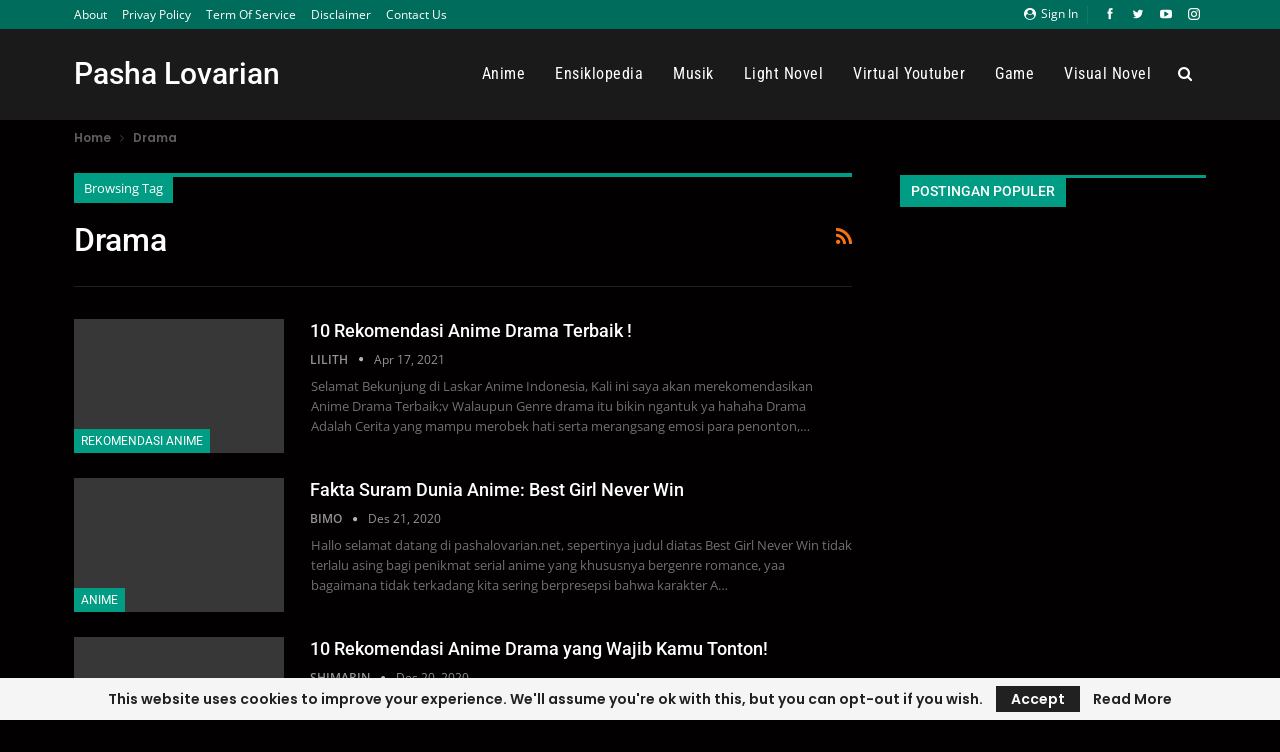

--- FILE ---
content_type: text/html; charset=UTF-8
request_url: https://pashalovarian.net/tag/drama/
body_size: 15691
content:
	<!DOCTYPE html>
		<!--[if IE 8]>
	<html class="ie ie8" lang="id"> <![endif]-->
	<!--[if IE 9]>
	<html class="ie ie9" lang="id"> <![endif]-->
	<!--[if gt IE 9]><!-->
<html lang="id"> <!--<![endif]-->
	<head>
				<meta charset="UTF-8">
		<meta http-equiv="X-UA-Compatible" content="IE=edge">
		<meta name="viewport" content="width=device-width, initial-scale=1.0">
		<link rel="pingback" href="https://pashalovarian.net/xmlrpc.php"/>

		<meta name='robots' content='index, follow, max-image-preview:large, max-snippet:-1, max-video-preview:-1' />
<!-- Jetpack Site Verification Tags -->
<meta name="google-site-verification" content="L56OfGWVBl4LmbiHdlR5zvQ3B6pzoJg3cPcPzC9VFHs" />

	<!-- This site is optimized with the Yoast SEO Premium plugin v16.3 (Yoast SEO v21.1) - https://yoast.com/wordpress/plugins/seo/ -->
	<title>Drama Archives - Pasha Lovarian</title>
	<link rel="canonical" href="https://pashalovarian.net/tag/drama/" />
	<meta property="og:locale" content="id_ID" />
	<meta property="og:type" content="article" />
	<meta property="og:title" content="Drama Archives - Pasha Lovarian" />
	<meta property="og:url" content="https://pashalovarian.net/tag/drama/" />
	<meta property="og:site_name" content="Pasha Lovarian" />
	<meta name="twitter:card" content="summary_large_image" />
	<script type="application/ld+json" class="yoast-schema-graph">{"@context":"https://schema.org","@graph":[{"@type":"CollectionPage","@id":"https://pashalovarian.net/tag/drama/","url":"https://pashalovarian.net/tag/drama/","name":"Drama Archives - Pasha Lovarian","isPartOf":{"@id":"https://pashalovarian.net/#website"},"primaryImageOfPage":{"@id":"https://pashalovarian.net/tag/drama/#primaryimage"},"image":{"@id":"https://pashalovarian.net/tag/drama/#primaryimage"},"thumbnailUrl":"https://i0.wp.com/pashalovarian.net/wp-content/uploads/2018/05/Hasil.png?fit=1920%2C1080&ssl=1","breadcrumb":{"@id":"https://pashalovarian.net/tag/drama/#breadcrumb"},"inLanguage":"id"},{"@type":"ImageObject","inLanguage":"id","@id":"https://pashalovarian.net/tag/drama/#primaryimage","url":"https://i0.wp.com/pashalovarian.net/wp-content/uploads/2018/05/Hasil.png?fit=1920%2C1080&ssl=1","contentUrl":"https://i0.wp.com/pashalovarian.net/wp-content/uploads/2018/05/Hasil.png?fit=1920%2C1080&ssl=1","width":1920,"height":1080},{"@type":"BreadcrumbList","@id":"https://pashalovarian.net/tag/drama/#breadcrumb","itemListElement":[{"@type":"ListItem","position":1,"name":"Home","item":"https://pashalovarian.net/"},{"@type":"ListItem","position":2,"name":"Drama"}]},{"@type":"WebSite","@id":"https://pashalovarian.net/#website","url":"https://pashalovarian.net/","name":"Pasha Lovarian","description":"Menyusuri Jalan Menuju One Piece","potentialAction":[{"@type":"SearchAction","target":{"@type":"EntryPoint","urlTemplate":"https://pashalovarian.net/?s={search_term_string}"},"query-input":"required name=search_term_string"}],"inLanguage":"id"}]}</script>
	<!-- / Yoast SEO Premium plugin. -->


<link rel='dns-prefetch' href='//secure.gravatar.com' />
<link rel='dns-prefetch' href='//stats.wp.com' />
<link rel='dns-prefetch' href='//fonts.googleapis.com' />
<link rel='dns-prefetch' href='//v0.wordpress.com' />
<link rel='dns-prefetch' href='//i0.wp.com' />
<link rel="alternate" type="application/rss+xml" title="Pasha Lovarian &raquo; Feed" href="https://pashalovarian.net/feed/" />
<link rel="alternate" type="application/rss+xml" title="Pasha Lovarian &raquo; Umpan Komentar" href="https://pashalovarian.net/comments/feed/" />
<link rel="alternate" type="application/rss+xml" title="Pasha Lovarian &raquo; Drama Umpan Tag" href="https://pashalovarian.net/tag/drama/feed/" />
<script type="a41cc3cdcbd440b6a5bacb0f-text/javascript">
window._wpemojiSettings = {"baseUrl":"https:\/\/s.w.org\/images\/core\/emoji\/14.0.0\/72x72\/","ext":".png","svgUrl":"https:\/\/s.w.org\/images\/core\/emoji\/14.0.0\/svg\/","svgExt":".svg","source":{"concatemoji":"https:\/\/pashalovarian.net\/wp-includes\/js\/wp-emoji-release.min.js?ver=6.3.7"}};
/*! This file is auto-generated */
!function(i,n){var o,s,e;function c(e){try{var t={supportTests:e,timestamp:(new Date).valueOf()};sessionStorage.setItem(o,JSON.stringify(t))}catch(e){}}function p(e,t,n){e.clearRect(0,0,e.canvas.width,e.canvas.height),e.fillText(t,0,0);var t=new Uint32Array(e.getImageData(0,0,e.canvas.width,e.canvas.height).data),r=(e.clearRect(0,0,e.canvas.width,e.canvas.height),e.fillText(n,0,0),new Uint32Array(e.getImageData(0,0,e.canvas.width,e.canvas.height).data));return t.every(function(e,t){return e===r[t]})}function u(e,t,n){switch(t){case"flag":return n(e,"\ud83c\udff3\ufe0f\u200d\u26a7\ufe0f","\ud83c\udff3\ufe0f\u200b\u26a7\ufe0f")?!1:!n(e,"\ud83c\uddfa\ud83c\uddf3","\ud83c\uddfa\u200b\ud83c\uddf3")&&!n(e,"\ud83c\udff4\udb40\udc67\udb40\udc62\udb40\udc65\udb40\udc6e\udb40\udc67\udb40\udc7f","\ud83c\udff4\u200b\udb40\udc67\u200b\udb40\udc62\u200b\udb40\udc65\u200b\udb40\udc6e\u200b\udb40\udc67\u200b\udb40\udc7f");case"emoji":return!n(e,"\ud83e\udef1\ud83c\udffb\u200d\ud83e\udef2\ud83c\udfff","\ud83e\udef1\ud83c\udffb\u200b\ud83e\udef2\ud83c\udfff")}return!1}function f(e,t,n){var r="undefined"!=typeof WorkerGlobalScope&&self instanceof WorkerGlobalScope?new OffscreenCanvas(300,150):i.createElement("canvas"),a=r.getContext("2d",{willReadFrequently:!0}),o=(a.textBaseline="top",a.font="600 32px Arial",{});return e.forEach(function(e){o[e]=t(a,e,n)}),o}function t(e){var t=i.createElement("script");t.src=e,t.defer=!0,i.head.appendChild(t)}"undefined"!=typeof Promise&&(o="wpEmojiSettingsSupports",s=["flag","emoji"],n.supports={everything:!0,everythingExceptFlag:!0},e=new Promise(function(e){i.addEventListener("DOMContentLoaded",e,{once:!0})}),new Promise(function(t){var n=function(){try{var e=JSON.parse(sessionStorage.getItem(o));if("object"==typeof e&&"number"==typeof e.timestamp&&(new Date).valueOf()<e.timestamp+604800&&"object"==typeof e.supportTests)return e.supportTests}catch(e){}return null}();if(!n){if("undefined"!=typeof Worker&&"undefined"!=typeof OffscreenCanvas&&"undefined"!=typeof URL&&URL.createObjectURL&&"undefined"!=typeof Blob)try{var e="postMessage("+f.toString()+"("+[JSON.stringify(s),u.toString(),p.toString()].join(",")+"));",r=new Blob([e],{type:"text/javascript"}),a=new Worker(URL.createObjectURL(r),{name:"wpTestEmojiSupports"});return void(a.onmessage=function(e){c(n=e.data),a.terminate(),t(n)})}catch(e){}c(n=f(s,u,p))}t(n)}).then(function(e){for(var t in e)n.supports[t]=e[t],n.supports.everything=n.supports.everything&&n.supports[t],"flag"!==t&&(n.supports.everythingExceptFlag=n.supports.everythingExceptFlag&&n.supports[t]);n.supports.everythingExceptFlag=n.supports.everythingExceptFlag&&!n.supports.flag,n.DOMReady=!1,n.readyCallback=function(){n.DOMReady=!0}}).then(function(){return e}).then(function(){var e;n.supports.everything||(n.readyCallback(),(e=n.source||{}).concatemoji?t(e.concatemoji):e.wpemoji&&e.twemoji&&(t(e.twemoji),t(e.wpemoji)))}))}((window,document),window._wpemojiSettings);
</script>
<style type="text/css">
img.wp-smiley,
img.emoji {
	display: inline !important;
	border: none !important;
	box-shadow: none !important;
	height: 1em !important;
	width: 1em !important;
	margin: 0 0.07em !important;
	vertical-align: -0.1em !important;
	background: none !important;
	padding: 0 !important;
}
</style>
	<link rel='stylesheet' id='wp-block-library-css' href='https://pashalovarian.net/wp-includes/css/dist/block-library/style.min.css?ver=6.3.7' type='text/css' media='all' />
<style id='wp-block-library-inline-css' type='text/css'>
.has-text-align-justify{text-align:justify;}
</style>
<link rel='stylesheet' id='jetpack-videopress-video-block-view-css' href='https://pashalovarian.net/wp-content/plugins/jetpack/jetpack_vendor/automattic/jetpack-videopress/build/block-editor/blocks/video/view.css?minify=false&#038;ver=34ae973733627b74a14e' type='text/css' media='all' />
<link rel='stylesheet' id='mediaelement-css' href='https://pashalovarian.net/wp-includes/js/mediaelement/mediaelementplayer-legacy.min.css?ver=4.2.17' type='text/css' media='all' />
<link rel='stylesheet' id='wp-mediaelement-css' href='https://pashalovarian.net/wp-includes/js/mediaelement/wp-mediaelement.min.css?ver=6.3.7' type='text/css' media='all' />
<style id='classic-theme-styles-inline-css' type='text/css'>
/*! This file is auto-generated */
.wp-block-button__link{color:#fff;background-color:#32373c;border-radius:9999px;box-shadow:none;text-decoration:none;padding:calc(.667em + 2px) calc(1.333em + 2px);font-size:1.125em}.wp-block-file__button{background:#32373c;color:#fff;text-decoration:none}
</style>
<style id='global-styles-inline-css' type='text/css'>
body{--wp--preset--color--black: #000000;--wp--preset--color--cyan-bluish-gray: #abb8c3;--wp--preset--color--white: #ffffff;--wp--preset--color--pale-pink: #f78da7;--wp--preset--color--vivid-red: #cf2e2e;--wp--preset--color--luminous-vivid-orange: #ff6900;--wp--preset--color--luminous-vivid-amber: #fcb900;--wp--preset--color--light-green-cyan: #7bdcb5;--wp--preset--color--vivid-green-cyan: #00d084;--wp--preset--color--pale-cyan-blue: #8ed1fc;--wp--preset--color--vivid-cyan-blue: #0693e3;--wp--preset--color--vivid-purple: #9b51e0;--wp--preset--gradient--vivid-cyan-blue-to-vivid-purple: linear-gradient(135deg,rgba(6,147,227,1) 0%,rgb(155,81,224) 100%);--wp--preset--gradient--light-green-cyan-to-vivid-green-cyan: linear-gradient(135deg,rgb(122,220,180) 0%,rgb(0,208,130) 100%);--wp--preset--gradient--luminous-vivid-amber-to-luminous-vivid-orange: linear-gradient(135deg,rgba(252,185,0,1) 0%,rgba(255,105,0,1) 100%);--wp--preset--gradient--luminous-vivid-orange-to-vivid-red: linear-gradient(135deg,rgba(255,105,0,1) 0%,rgb(207,46,46) 100%);--wp--preset--gradient--very-light-gray-to-cyan-bluish-gray: linear-gradient(135deg,rgb(238,238,238) 0%,rgb(169,184,195) 100%);--wp--preset--gradient--cool-to-warm-spectrum: linear-gradient(135deg,rgb(74,234,220) 0%,rgb(151,120,209) 20%,rgb(207,42,186) 40%,rgb(238,44,130) 60%,rgb(251,105,98) 80%,rgb(254,248,76) 100%);--wp--preset--gradient--blush-light-purple: linear-gradient(135deg,rgb(255,206,236) 0%,rgb(152,150,240) 100%);--wp--preset--gradient--blush-bordeaux: linear-gradient(135deg,rgb(254,205,165) 0%,rgb(254,45,45) 50%,rgb(107,0,62) 100%);--wp--preset--gradient--luminous-dusk: linear-gradient(135deg,rgb(255,203,112) 0%,rgb(199,81,192) 50%,rgb(65,88,208) 100%);--wp--preset--gradient--pale-ocean: linear-gradient(135deg,rgb(255,245,203) 0%,rgb(182,227,212) 50%,rgb(51,167,181) 100%);--wp--preset--gradient--electric-grass: linear-gradient(135deg,rgb(202,248,128) 0%,rgb(113,206,126) 100%);--wp--preset--gradient--midnight: linear-gradient(135deg,rgb(2,3,129) 0%,rgb(40,116,252) 100%);--wp--preset--font-size--small: 13px;--wp--preset--font-size--medium: 20px;--wp--preset--font-size--large: 36px;--wp--preset--font-size--x-large: 42px;--wp--preset--spacing--20: 0.44rem;--wp--preset--spacing--30: 0.67rem;--wp--preset--spacing--40: 1rem;--wp--preset--spacing--50: 1.5rem;--wp--preset--spacing--60: 2.25rem;--wp--preset--spacing--70: 3.38rem;--wp--preset--spacing--80: 5.06rem;--wp--preset--shadow--natural: 6px 6px 9px rgba(0, 0, 0, 0.2);--wp--preset--shadow--deep: 12px 12px 50px rgba(0, 0, 0, 0.4);--wp--preset--shadow--sharp: 6px 6px 0px rgba(0, 0, 0, 0.2);--wp--preset--shadow--outlined: 6px 6px 0px -3px rgba(255, 255, 255, 1), 6px 6px rgba(0, 0, 0, 1);--wp--preset--shadow--crisp: 6px 6px 0px rgba(0, 0, 0, 1);}:where(.is-layout-flex){gap: 0.5em;}:where(.is-layout-grid){gap: 0.5em;}body .is-layout-flow > .alignleft{float: left;margin-inline-start: 0;margin-inline-end: 2em;}body .is-layout-flow > .alignright{float: right;margin-inline-start: 2em;margin-inline-end: 0;}body .is-layout-flow > .aligncenter{margin-left: auto !important;margin-right: auto !important;}body .is-layout-constrained > .alignleft{float: left;margin-inline-start: 0;margin-inline-end: 2em;}body .is-layout-constrained > .alignright{float: right;margin-inline-start: 2em;margin-inline-end: 0;}body .is-layout-constrained > .aligncenter{margin-left: auto !important;margin-right: auto !important;}body .is-layout-constrained > :where(:not(.alignleft):not(.alignright):not(.alignfull)){max-width: var(--wp--style--global--content-size);margin-left: auto !important;margin-right: auto !important;}body .is-layout-constrained > .alignwide{max-width: var(--wp--style--global--wide-size);}body .is-layout-flex{display: flex;}body .is-layout-flex{flex-wrap: wrap;align-items: center;}body .is-layout-flex > *{margin: 0;}body .is-layout-grid{display: grid;}body .is-layout-grid > *{margin: 0;}:where(.wp-block-columns.is-layout-flex){gap: 2em;}:where(.wp-block-columns.is-layout-grid){gap: 2em;}:where(.wp-block-post-template.is-layout-flex){gap: 1.25em;}:where(.wp-block-post-template.is-layout-grid){gap: 1.25em;}.has-black-color{color: var(--wp--preset--color--black) !important;}.has-cyan-bluish-gray-color{color: var(--wp--preset--color--cyan-bluish-gray) !important;}.has-white-color{color: var(--wp--preset--color--white) !important;}.has-pale-pink-color{color: var(--wp--preset--color--pale-pink) !important;}.has-vivid-red-color{color: var(--wp--preset--color--vivid-red) !important;}.has-luminous-vivid-orange-color{color: var(--wp--preset--color--luminous-vivid-orange) !important;}.has-luminous-vivid-amber-color{color: var(--wp--preset--color--luminous-vivid-amber) !important;}.has-light-green-cyan-color{color: var(--wp--preset--color--light-green-cyan) !important;}.has-vivid-green-cyan-color{color: var(--wp--preset--color--vivid-green-cyan) !important;}.has-pale-cyan-blue-color{color: var(--wp--preset--color--pale-cyan-blue) !important;}.has-vivid-cyan-blue-color{color: var(--wp--preset--color--vivid-cyan-blue) !important;}.has-vivid-purple-color{color: var(--wp--preset--color--vivid-purple) !important;}.has-black-background-color{background-color: var(--wp--preset--color--black) !important;}.has-cyan-bluish-gray-background-color{background-color: var(--wp--preset--color--cyan-bluish-gray) !important;}.has-white-background-color{background-color: var(--wp--preset--color--white) !important;}.has-pale-pink-background-color{background-color: var(--wp--preset--color--pale-pink) !important;}.has-vivid-red-background-color{background-color: var(--wp--preset--color--vivid-red) !important;}.has-luminous-vivid-orange-background-color{background-color: var(--wp--preset--color--luminous-vivid-orange) !important;}.has-luminous-vivid-amber-background-color{background-color: var(--wp--preset--color--luminous-vivid-amber) !important;}.has-light-green-cyan-background-color{background-color: var(--wp--preset--color--light-green-cyan) !important;}.has-vivid-green-cyan-background-color{background-color: var(--wp--preset--color--vivid-green-cyan) !important;}.has-pale-cyan-blue-background-color{background-color: var(--wp--preset--color--pale-cyan-blue) !important;}.has-vivid-cyan-blue-background-color{background-color: var(--wp--preset--color--vivid-cyan-blue) !important;}.has-vivid-purple-background-color{background-color: var(--wp--preset--color--vivid-purple) !important;}.has-black-border-color{border-color: var(--wp--preset--color--black) !important;}.has-cyan-bluish-gray-border-color{border-color: var(--wp--preset--color--cyan-bluish-gray) !important;}.has-white-border-color{border-color: var(--wp--preset--color--white) !important;}.has-pale-pink-border-color{border-color: var(--wp--preset--color--pale-pink) !important;}.has-vivid-red-border-color{border-color: var(--wp--preset--color--vivid-red) !important;}.has-luminous-vivid-orange-border-color{border-color: var(--wp--preset--color--luminous-vivid-orange) !important;}.has-luminous-vivid-amber-border-color{border-color: var(--wp--preset--color--luminous-vivid-amber) !important;}.has-light-green-cyan-border-color{border-color: var(--wp--preset--color--light-green-cyan) !important;}.has-vivid-green-cyan-border-color{border-color: var(--wp--preset--color--vivid-green-cyan) !important;}.has-pale-cyan-blue-border-color{border-color: var(--wp--preset--color--pale-cyan-blue) !important;}.has-vivid-cyan-blue-border-color{border-color: var(--wp--preset--color--vivid-cyan-blue) !important;}.has-vivid-purple-border-color{border-color: var(--wp--preset--color--vivid-purple) !important;}.has-vivid-cyan-blue-to-vivid-purple-gradient-background{background: var(--wp--preset--gradient--vivid-cyan-blue-to-vivid-purple) !important;}.has-light-green-cyan-to-vivid-green-cyan-gradient-background{background: var(--wp--preset--gradient--light-green-cyan-to-vivid-green-cyan) !important;}.has-luminous-vivid-amber-to-luminous-vivid-orange-gradient-background{background: var(--wp--preset--gradient--luminous-vivid-amber-to-luminous-vivid-orange) !important;}.has-luminous-vivid-orange-to-vivid-red-gradient-background{background: var(--wp--preset--gradient--luminous-vivid-orange-to-vivid-red) !important;}.has-very-light-gray-to-cyan-bluish-gray-gradient-background{background: var(--wp--preset--gradient--very-light-gray-to-cyan-bluish-gray) !important;}.has-cool-to-warm-spectrum-gradient-background{background: var(--wp--preset--gradient--cool-to-warm-spectrum) !important;}.has-blush-light-purple-gradient-background{background: var(--wp--preset--gradient--blush-light-purple) !important;}.has-blush-bordeaux-gradient-background{background: var(--wp--preset--gradient--blush-bordeaux) !important;}.has-luminous-dusk-gradient-background{background: var(--wp--preset--gradient--luminous-dusk) !important;}.has-pale-ocean-gradient-background{background: var(--wp--preset--gradient--pale-ocean) !important;}.has-electric-grass-gradient-background{background: var(--wp--preset--gradient--electric-grass) !important;}.has-midnight-gradient-background{background: var(--wp--preset--gradient--midnight) !important;}.has-small-font-size{font-size: var(--wp--preset--font-size--small) !important;}.has-medium-font-size{font-size: var(--wp--preset--font-size--medium) !important;}.has-large-font-size{font-size: var(--wp--preset--font-size--large) !important;}.has-x-large-font-size{font-size: var(--wp--preset--font-size--x-large) !important;}
.wp-block-navigation a:where(:not(.wp-element-button)){color: inherit;}
:where(.wp-block-post-template.is-layout-flex){gap: 1.25em;}:where(.wp-block-post-template.is-layout-grid){gap: 1.25em;}
:where(.wp-block-columns.is-layout-flex){gap: 2em;}:where(.wp-block-columns.is-layout-grid){gap: 2em;}
.wp-block-pullquote{font-size: 1.5em;line-height: 1.6;}
</style>
<link rel='stylesheet' id='bbspoiler-css' href='https://pashalovarian.net/wp-content/plugins/bbspoiler/inc/bbspoiler.css?ver=6.3.7' type='text/css' media='all' />
<link rel='stylesheet' id='contact-form-7-css' href='https://pashalovarian.net/wp-content/plugins/contact-form-7/includes/css/styles.css?ver=5.8' type='text/css' media='all' />
<link rel='stylesheet' id='newsletter-css' href='https://pashalovarian.net/wp-content/plugins/newsletter/style.css?ver=7.9.2' type='text/css' media='all' />
<link rel='stylesheet' id='ms-main-css' href='https://pashalovarian.net/wp-content/plugins/masterslider/public/assets/css/masterslider.main.css?ver=3.5.5' type='text/css' media='all' />
<link rel='stylesheet' id='ms-custom-css' href='https://pashalovarian.net/wp-content/uploads/masterslider/custom.css?ver=1.2' type='text/css' media='all' />
<style type="text/css">@font-face {font-family:Poppins;font-style:normal;font-weight:600;src:url(/cf-fonts/s/poppins/5.0.11/devanagari/600/normal.woff2);unicode-range:U+0900-097F,U+1CD0-1CF9,U+200C-200D,U+20A8,U+20B9,U+25CC,U+A830-A839,U+A8E0-A8FF;font-display:swap;}@font-face {font-family:Poppins;font-style:normal;font-weight:600;src:url(/cf-fonts/s/poppins/5.0.11/latin-ext/600/normal.woff2);unicode-range:U+0100-02AF,U+0304,U+0308,U+0329,U+1E00-1E9F,U+1EF2-1EFF,U+2020,U+20A0-20AB,U+20AD-20CF,U+2113,U+2C60-2C7F,U+A720-A7FF;font-display:swap;}@font-face {font-family:Poppins;font-style:normal;font-weight:600;src:url(/cf-fonts/s/poppins/5.0.11/latin/600/normal.woff2);unicode-range:U+0000-00FF,U+0131,U+0152-0153,U+02BB-02BC,U+02C6,U+02DA,U+02DC,U+0304,U+0308,U+0329,U+2000-206F,U+2074,U+20AC,U+2122,U+2191,U+2193,U+2212,U+2215,U+FEFF,U+FFFD;font-display:swap;}@font-face {font-family:Open Sans;font-style:normal;font-weight:400;src:url(/cf-fonts/s/open-sans/5.0.20/cyrillic-ext/400/normal.woff2);unicode-range:U+0460-052F,U+1C80-1C88,U+20B4,U+2DE0-2DFF,U+A640-A69F,U+FE2E-FE2F;font-display:swap;}@font-face {font-family:Open Sans;font-style:normal;font-weight:400;src:url(/cf-fonts/s/open-sans/5.0.20/greek-ext/400/normal.woff2);unicode-range:U+1F00-1FFF;font-display:swap;}@font-face {font-family:Open Sans;font-style:normal;font-weight:400;src:url(/cf-fonts/s/open-sans/5.0.20/hebrew/400/normal.woff2);unicode-range:U+0590-05FF,U+200C-2010,U+20AA,U+25CC,U+FB1D-FB4F;font-display:swap;}@font-face {font-family:Open Sans;font-style:normal;font-weight:400;src:url(/cf-fonts/s/open-sans/5.0.20/latin/400/normal.woff2);unicode-range:U+0000-00FF,U+0131,U+0152-0153,U+02BB-02BC,U+02C6,U+02DA,U+02DC,U+0304,U+0308,U+0329,U+2000-206F,U+2074,U+20AC,U+2122,U+2191,U+2193,U+2212,U+2215,U+FEFF,U+FFFD;font-display:swap;}@font-face {font-family:Open Sans;font-style:normal;font-weight:400;src:url(/cf-fonts/s/open-sans/5.0.20/vietnamese/400/normal.woff2);unicode-range:U+0102-0103,U+0110-0111,U+0128-0129,U+0168-0169,U+01A0-01A1,U+01AF-01B0,U+0300-0301,U+0303-0304,U+0308-0309,U+0323,U+0329,U+1EA0-1EF9,U+20AB;font-display:swap;}@font-face {font-family:Open Sans;font-style:normal;font-weight:400;src:url(/cf-fonts/s/open-sans/5.0.20/cyrillic/400/normal.woff2);unicode-range:U+0301,U+0400-045F,U+0490-0491,U+04B0-04B1,U+2116;font-display:swap;}@font-face {font-family:Open Sans;font-style:normal;font-weight:400;src:url(/cf-fonts/s/open-sans/5.0.20/latin-ext/400/normal.woff2);unicode-range:U+0100-02AF,U+0304,U+0308,U+0329,U+1E00-1E9F,U+1EF2-1EFF,U+2020,U+20A0-20AB,U+20AD-20CF,U+2113,U+2C60-2C7F,U+A720-A7FF;font-display:swap;}@font-face {font-family:Open Sans;font-style:normal;font-weight:400;src:url(/cf-fonts/s/open-sans/5.0.20/greek/400/normal.woff2);unicode-range:U+0370-03FF;font-display:swap;}@font-face {font-family:Open Sans;font-style:normal;font-weight:600;src:url(/cf-fonts/s/open-sans/5.0.20/latin/600/normal.woff2);unicode-range:U+0000-00FF,U+0131,U+0152-0153,U+02BB-02BC,U+02C6,U+02DA,U+02DC,U+0304,U+0308,U+0329,U+2000-206F,U+2074,U+20AC,U+2122,U+2191,U+2193,U+2212,U+2215,U+FEFF,U+FFFD;font-display:swap;}@font-face {font-family:Open Sans;font-style:normal;font-weight:600;src:url(/cf-fonts/s/open-sans/5.0.20/hebrew/600/normal.woff2);unicode-range:U+0590-05FF,U+200C-2010,U+20AA,U+25CC,U+FB1D-FB4F;font-display:swap;}@font-face {font-family:Open Sans;font-style:normal;font-weight:600;src:url(/cf-fonts/s/open-sans/5.0.20/vietnamese/600/normal.woff2);unicode-range:U+0102-0103,U+0110-0111,U+0128-0129,U+0168-0169,U+01A0-01A1,U+01AF-01B0,U+0300-0301,U+0303-0304,U+0308-0309,U+0323,U+0329,U+1EA0-1EF9,U+20AB;font-display:swap;}@font-face {font-family:Open Sans;font-style:normal;font-weight:600;src:url(/cf-fonts/s/open-sans/5.0.20/greek/600/normal.woff2);unicode-range:U+0370-03FF;font-display:swap;}@font-face {font-family:Open Sans;font-style:normal;font-weight:600;src:url(/cf-fonts/s/open-sans/5.0.20/cyrillic/600/normal.woff2);unicode-range:U+0301,U+0400-045F,U+0490-0491,U+04B0-04B1,U+2116;font-display:swap;}@font-face {font-family:Open Sans;font-style:normal;font-weight:600;src:url(/cf-fonts/s/open-sans/5.0.20/greek-ext/600/normal.woff2);unicode-range:U+1F00-1FFF;font-display:swap;}@font-face {font-family:Open Sans;font-style:normal;font-weight:600;src:url(/cf-fonts/s/open-sans/5.0.20/latin-ext/600/normal.woff2);unicode-range:U+0100-02AF,U+0304,U+0308,U+0329,U+1E00-1E9F,U+1EF2-1EFF,U+2020,U+20A0-20AB,U+20AD-20CF,U+2113,U+2C60-2C7F,U+A720-A7FF;font-display:swap;}@font-face {font-family:Open Sans;font-style:normal;font-weight:600;src:url(/cf-fonts/s/open-sans/5.0.20/cyrillic-ext/600/normal.woff2);unicode-range:U+0460-052F,U+1C80-1C88,U+20B4,U+2DE0-2DFF,U+A640-A69F,U+FE2E-FE2F;font-display:swap;}@font-face {font-family:Roboto;font-style:normal;font-weight:400;src:url(/cf-fonts/s/roboto/5.0.11/cyrillic/400/normal.woff2);unicode-range:U+0301,U+0400-045F,U+0490-0491,U+04B0-04B1,U+2116;font-display:swap;}@font-face {font-family:Roboto;font-style:normal;font-weight:400;src:url(/cf-fonts/s/roboto/5.0.11/greek-ext/400/normal.woff2);unicode-range:U+1F00-1FFF;font-display:swap;}@font-face {font-family:Roboto;font-style:normal;font-weight:400;src:url(/cf-fonts/s/roboto/5.0.11/latin/400/normal.woff2);unicode-range:U+0000-00FF,U+0131,U+0152-0153,U+02BB-02BC,U+02C6,U+02DA,U+02DC,U+0304,U+0308,U+0329,U+2000-206F,U+2074,U+20AC,U+2122,U+2191,U+2193,U+2212,U+2215,U+FEFF,U+FFFD;font-display:swap;}@font-face {font-family:Roboto;font-style:normal;font-weight:400;src:url(/cf-fonts/s/roboto/5.0.11/vietnamese/400/normal.woff2);unicode-range:U+0102-0103,U+0110-0111,U+0128-0129,U+0168-0169,U+01A0-01A1,U+01AF-01B0,U+0300-0301,U+0303-0304,U+0308-0309,U+0323,U+0329,U+1EA0-1EF9,U+20AB;font-display:swap;}@font-face {font-family:Roboto;font-style:normal;font-weight:400;src:url(/cf-fonts/s/roboto/5.0.11/greek/400/normal.woff2);unicode-range:U+0370-03FF;font-display:swap;}@font-face {font-family:Roboto;font-style:normal;font-weight:400;src:url(/cf-fonts/s/roboto/5.0.11/cyrillic-ext/400/normal.woff2);unicode-range:U+0460-052F,U+1C80-1C88,U+20B4,U+2DE0-2DFF,U+A640-A69F,U+FE2E-FE2F;font-display:swap;}@font-face {font-family:Roboto;font-style:normal;font-weight:400;src:url(/cf-fonts/s/roboto/5.0.11/latin-ext/400/normal.woff2);unicode-range:U+0100-02AF,U+0304,U+0308,U+0329,U+1E00-1E9F,U+1EF2-1EFF,U+2020,U+20A0-20AB,U+20AD-20CF,U+2113,U+2C60-2C7F,U+A720-A7FF;font-display:swap;}@font-face {font-family:Roboto;font-style:normal;font-weight:500;src:url(/cf-fonts/s/roboto/5.0.11/greek-ext/500/normal.woff2);unicode-range:U+1F00-1FFF;font-display:swap;}@font-face {font-family:Roboto;font-style:normal;font-weight:500;src:url(/cf-fonts/s/roboto/5.0.11/latin/500/normal.woff2);unicode-range:U+0000-00FF,U+0131,U+0152-0153,U+02BB-02BC,U+02C6,U+02DA,U+02DC,U+0304,U+0308,U+0329,U+2000-206F,U+2074,U+20AC,U+2122,U+2191,U+2193,U+2212,U+2215,U+FEFF,U+FFFD;font-display:swap;}@font-face {font-family:Roboto;font-style:normal;font-weight:500;src:url(/cf-fonts/s/roboto/5.0.11/greek/500/normal.woff2);unicode-range:U+0370-03FF;font-display:swap;}@font-face {font-family:Roboto;font-style:normal;font-weight:500;src:url(/cf-fonts/s/roboto/5.0.11/cyrillic-ext/500/normal.woff2);unicode-range:U+0460-052F,U+1C80-1C88,U+20B4,U+2DE0-2DFF,U+A640-A69F,U+FE2E-FE2F;font-display:swap;}@font-face {font-family:Roboto;font-style:normal;font-weight:500;src:url(/cf-fonts/s/roboto/5.0.11/latin-ext/500/normal.woff2);unicode-range:U+0100-02AF,U+0304,U+0308,U+0329,U+1E00-1E9F,U+1EF2-1EFF,U+2020,U+20A0-20AB,U+20AD-20CF,U+2113,U+2C60-2C7F,U+A720-A7FF;font-display:swap;}@font-face {font-family:Roboto;font-style:normal;font-weight:500;src:url(/cf-fonts/s/roboto/5.0.11/vietnamese/500/normal.woff2);unicode-range:U+0102-0103,U+0110-0111,U+0128-0129,U+0168-0169,U+01A0-01A1,U+01AF-01B0,U+0300-0301,U+0303-0304,U+0308-0309,U+0323,U+0329,U+1EA0-1EF9,U+20AB;font-display:swap;}@font-face {font-family:Roboto;font-style:normal;font-weight:500;src:url(/cf-fonts/s/roboto/5.0.11/cyrillic/500/normal.woff2);unicode-range:U+0301,U+0400-045F,U+0490-0491,U+04B0-04B1,U+2116;font-display:swap;}@font-face {font-family:Roboto Condensed;font-style:normal;font-weight:400;src:url(/cf-fonts/s/roboto-condensed/5.0.14/greek/400/normal.woff2);unicode-range:U+0370-03FF;font-display:swap;}@font-face {font-family:Roboto Condensed;font-style:normal;font-weight:400;src:url(/cf-fonts/s/roboto-condensed/5.0.14/cyrillic/400/normal.woff2);unicode-range:U+0301,U+0400-045F,U+0490-0491,U+04B0-04B1,U+2116;font-display:swap;}@font-face {font-family:Roboto Condensed;font-style:normal;font-weight:400;src:url(/cf-fonts/s/roboto-condensed/5.0.14/cyrillic-ext/400/normal.woff2);unicode-range:U+0460-052F,U+1C80-1C88,U+20B4,U+2DE0-2DFF,U+A640-A69F,U+FE2E-FE2F;font-display:swap;}@font-face {font-family:Roboto Condensed;font-style:normal;font-weight:400;src:url(/cf-fonts/s/roboto-condensed/5.0.14/greek-ext/400/normal.woff2);unicode-range:U+1F00-1FFF;font-display:swap;}@font-face {font-family:Roboto Condensed;font-style:normal;font-weight:400;src:url(/cf-fonts/s/roboto-condensed/5.0.14/latin/400/normal.woff2);unicode-range:U+0000-00FF,U+0131,U+0152-0153,U+02BB-02BC,U+02C6,U+02DA,U+02DC,U+0304,U+0308,U+0329,U+2000-206F,U+2074,U+20AC,U+2122,U+2191,U+2193,U+2212,U+2215,U+FEFF,U+FFFD;font-display:swap;}@font-face {font-family:Roboto Condensed;font-style:normal;font-weight:400;src:url(/cf-fonts/s/roboto-condensed/5.0.14/latin-ext/400/normal.woff2);unicode-range:U+0100-02AF,U+0304,U+0308,U+0329,U+1E00-1E9F,U+1EF2-1EFF,U+2020,U+20A0-20AB,U+20AD-20CF,U+2113,U+2C60-2C7F,U+A720-A7FF;font-display:swap;}@font-face {font-family:Roboto Condensed;font-style:normal;font-weight:400;src:url(/cf-fonts/s/roboto-condensed/5.0.14/vietnamese/400/normal.woff2);unicode-range:U+0102-0103,U+0110-0111,U+0128-0129,U+0168-0169,U+01A0-01A1,U+01AF-01B0,U+0300-0301,U+0303-0304,U+0308-0309,U+0323,U+0329,U+1EA0-1EF9,U+20AB;font-display:swap;}@font-face {font-family:Oswald;font-style:normal;font-weight:400;src:url(/cf-fonts/s/oswald/5.0.18/cyrillic-ext/400/normal.woff2);unicode-range:U+0460-052F,U+1C80-1C88,U+20B4,U+2DE0-2DFF,U+A640-A69F,U+FE2E-FE2F;font-display:swap;}@font-face {font-family:Oswald;font-style:normal;font-weight:400;src:url(/cf-fonts/s/oswald/5.0.18/latin-ext/400/normal.woff2);unicode-range:U+0100-02AF,U+0304,U+0308,U+0329,U+1E00-1E9F,U+1EF2-1EFF,U+2020,U+20A0-20AB,U+20AD-20CF,U+2113,U+2C60-2C7F,U+A720-A7FF;font-display:swap;}@font-face {font-family:Oswald;font-style:normal;font-weight:400;src:url(/cf-fonts/s/oswald/5.0.18/vietnamese/400/normal.woff2);unicode-range:U+0102-0103,U+0110-0111,U+0128-0129,U+0168-0169,U+01A0-01A1,U+01AF-01B0,U+0300-0301,U+0303-0304,U+0308-0309,U+0323,U+0329,U+1EA0-1EF9,U+20AB;font-display:swap;}@font-face {font-family:Oswald;font-style:normal;font-weight:400;src:url(/cf-fonts/s/oswald/5.0.18/cyrillic/400/normal.woff2);unicode-range:U+0301,U+0400-045F,U+0490-0491,U+04B0-04B1,U+2116;font-display:swap;}@font-face {font-family:Oswald;font-style:normal;font-weight:400;src:url(/cf-fonts/s/oswald/5.0.18/latin/400/normal.woff2);unicode-range:U+0000-00FF,U+0131,U+0152-0153,U+02BB-02BC,U+02C6,U+02DA,U+02DC,U+0304,U+0308,U+0329,U+2000-206F,U+2074,U+20AC,U+2122,U+2191,U+2193,U+2212,U+2215,U+FEFF,U+FFFD;font-display:swap;}</style>
<link rel='stylesheet' id='jetpack_css-css' href='https://pashalovarian.net/wp-content/plugins/jetpack/css/jetpack.css?ver=12.5.1' type='text/css' media='all' />
<script type="a41cc3cdcbd440b6a5bacb0f-text/javascript" src='https://pashalovarian.net/wp-includes/js/jquery/jquery.min.js?ver=3.7.0' id='jquery-core-js'></script>
<script type="a41cc3cdcbd440b6a5bacb0f-text/javascript" src='https://pashalovarian.net/wp-includes/js/jquery/jquery-migrate.min.js?ver=3.4.1' id='jquery-migrate-js'></script>
<script type="a41cc3cdcbd440b6a5bacb0f-text/javascript" id='bbspoiler-js-extra'>
/* <![CDATA[ */
var title = {"unfolded":"Expand","folded":"Collapse"};
/* ]]> */
</script>
<script type="a41cc3cdcbd440b6a5bacb0f-text/javascript" src='https://pashalovarian.net/wp-content/plugins/bbspoiler/inc/bbspoiler.js?ver=6.3.7' id='bbspoiler-js'></script>
<!--[if lt IE 9]>
<script type='text/javascript' src='https://pashalovarian.net/wp-content/themes/publisher/includes/libs/better-framework/assets/js/html5shiv.min.js?ver=3.15.0' id='bf-html5shiv-js'></script>
<![endif]-->
<!--[if lt IE 9]>
<script type='text/javascript' src='https://pashalovarian.net/wp-content/themes/publisher/includes/libs/better-framework/assets/js/respond.min.js?ver=3.15.0' id='bf-respond-js'></script>
<![endif]-->
<link rel="https://api.w.org/" href="https://pashalovarian.net/wp-json/" /><link rel="alternate" type="application/json" href="https://pashalovarian.net/wp-json/wp/v2/tags/586" /><link rel="EditURI" type="application/rsd+xml" title="RSD" href="https://pashalovarian.net/xmlrpc.php?rsd" />
<meta name="generator" content="WordPress 6.3.7" />
<script type="a41cc3cdcbd440b6a5bacb0f-text/javascript">var ms_grabbing_curosr='https://pashalovarian.net/wp-content/plugins/masterslider/public/assets/css/common/grabbing.cur',ms_grab_curosr='https://pashalovarian.net/wp-content/plugins/masterslider/public/assets/css/common/grab.cur';</script>
<meta name="generator" content="MasterSlider 3.5.5 - Responsive Touch Image Slider" />
	<style>img#wpstats{display:none}</style>
		<script async src="https://pagead2.googlesyndication.com/pagead/js/adsbygoogle.js?client=ca-pub-5730265390007271" crossorigin="anonymous" type="a41cc3cdcbd440b6a5bacb0f-text/javascript"></script><meta name="generator" content="Powered by WPBakery Page Builder - drag and drop page builder for WordPress."/>
<script type="application/ld+json">{
    "@context": "http://schema.org/",
    "@type": "Organization",
    "@id": "#organization",
    "url": "https://pashalovarian.net/",
    "name": "Pasha Lovarian",
    "description": "Menyusuri Jalan Menuju One Piece"
}</script>
<script type="application/ld+json">{
    "@context": "http://schema.org/",
    "@type": "WebSite",
    "name": "Pasha Lovarian",
    "alternateName": "Menyusuri Jalan Menuju One Piece",
    "url": "https://pashalovarian.net/"
}</script>
<link rel='stylesheet' id='better-playlist' href='https://pashalovarian.net/wp-content/plugins/better-playlist/css/better-playlist.min.css' type='text/css' media='all' />
<link rel='stylesheet' id='bs-icons' href='https://pashalovarian.net/wp-content/themes/publisher/includes/libs/better-framework/assets/css/bs-icons.css' type='text/css' media='all' />
<link rel='stylesheet' id='better-social-counter' href='https://pashalovarian.net/wp-content/plugins/better-social-counter/css/style.min.css' type='text/css' media='all' />
<link rel='stylesheet' id='better-weather' href='https://pashalovarian.net/wp-content/plugins/better-weather/css/bw-style.min.css' type='text/css' media='all' />
<link rel='stylesheet' id='bf-slick' href='https://pashalovarian.net/wp-content/themes/publisher/includes/libs/better-framework/assets/css/slick.min.css' type='text/css' media='all' />
<link rel='stylesheet' id='fontawesome' href='https://pashalovarian.net/wp-content/themes/publisher/includes/libs/better-framework/assets/css/font-awesome.min.css' type='text/css' media='all' />
<style type="text/css">@font-face {font-family:Oswald;font-style:normal;font-weight:400;src:url(/cf-fonts/s/oswald/5.0.18/cyrillic/400/normal.woff2);unicode-range:U+0301,U+0400-045F,U+0490-0491,U+04B0-04B1,U+2116;font-display:swap;}@font-face {font-family:Oswald;font-style:normal;font-weight:400;src:url(/cf-fonts/s/oswald/5.0.18/latin-ext/400/normal.woff2);unicode-range:U+0100-02AF,U+0304,U+0308,U+0329,U+1E00-1E9F,U+1EF2-1EFF,U+2020,U+20A0-20AB,U+20AD-20CF,U+2113,U+2C60-2C7F,U+A720-A7FF;font-display:swap;}@font-face {font-family:Oswald;font-style:normal;font-weight:400;src:url(/cf-fonts/s/oswald/5.0.18/latin/400/normal.woff2);unicode-range:U+0000-00FF,U+0131,U+0152-0153,U+02BB-02BC,U+02C6,U+02DA,U+02DC,U+0304,U+0308,U+0329,U+2000-206F,U+2074,U+20AC,U+2122,U+2191,U+2193,U+2212,U+2215,U+FEFF,U+FFFD;font-display:swap;}@font-face {font-family:Oswald;font-style:normal;font-weight:400;src:url(/cf-fonts/s/oswald/5.0.18/cyrillic-ext/400/normal.woff2);unicode-range:U+0460-052F,U+1C80-1C88,U+20B4,U+2DE0-2DFF,U+A640-A69F,U+FE2E-FE2F;font-display:swap;}@font-face {font-family:Oswald;font-style:normal;font-weight:400;src:url(/cf-fonts/s/oswald/5.0.18/vietnamese/400/normal.woff2);unicode-range:U+0102-0103,U+0110-0111,U+0128-0129,U+0168-0169,U+01A0-01A1,U+01AF-01B0,U+0300-0301,U+0303-0304,U+0308-0309,U+0323,U+0329,U+1EA0-1EF9,U+20AB;font-display:swap;}</style>
<link rel='stylesheet' id='better-reviews' href='https://pashalovarian.net/wp-content/plugins/better-reviews/css/better-reviews.min.css' type='text/css' media='all' />
<link rel='stylesheet' id='blockquote-pack-pro' href='https://pashalovarian.net/wp-content/plugins/blockquote-pack-pro/css/blockquote-pack.min.css' type='text/css' media='all' />
<link rel='stylesheet' id='newsletter-pack' href='https://pashalovarian.net/wp-content/plugins/newsletter-pack-pro/css/newsletter-pack.min.css' type='text/css' media='all' />
<link rel='stylesheet' id='smart-lists-pack-pro' href='https://pashalovarian.net/wp-content/plugins/smart-lists-pack-pro/css/smart-lists-pack.min.css' type='text/css' media='all' />
<link rel='stylesheet' id='theme-libs' href='https://pashalovarian.net/wp-content/themes/publisher/css/theme-libs.min.css' type='text/css' media='all' />
<link rel='stylesheet' id='publisher' href='https://pashalovarian.net/wp-content/themes/publisher/style-7.11.0.min.css' type='text/css' media='all' />
<link rel='stylesheet' id='publisher-theme-dark-magazine' href='https://pashalovarian.net/wp-content/themes/publisher/includes/styles/dark-magazine/style.min.css' type='text/css' media='all' />
<link rel='stylesheet' id='7.11.0-1701857553' href='https://pashalovarian.net/wp-content/bs-booster-cache/adfee6c96f0b00d5d6193eb1677140fc.css' type='text/css' media='all' />
<meta name="generator" content="Powered by Slider Revolution 6.5.5 - responsive, Mobile-Friendly Slider Plugin for WordPress with comfortable drag and drop interface." />
<link rel="icon" href="https://i0.wp.com/pashalovarian.net/wp-content/uploads/2018/10/cropped-Ongaku-Shoujo.jpg?fit=32%2C32&#038;ssl=1" sizes="32x32" />
<link rel="icon" href="https://i0.wp.com/pashalovarian.net/wp-content/uploads/2018/10/cropped-Ongaku-Shoujo.jpg?fit=192%2C192&#038;ssl=1" sizes="192x192" />
<link rel="apple-touch-icon" href="https://i0.wp.com/pashalovarian.net/wp-content/uploads/2018/10/cropped-Ongaku-Shoujo.jpg?fit=180%2C180&#038;ssl=1" />
<meta name="msapplication-TileImage" content="https://i0.wp.com/pashalovarian.net/wp-content/uploads/2018/10/cropped-Ongaku-Shoujo.jpg?fit=270%2C270&#038;ssl=1" />
<script type="a41cc3cdcbd440b6a5bacb0f-text/javascript">function setREVStartSize(e){
			//window.requestAnimationFrame(function() {				 
				window.RSIW = window.RSIW===undefined ? window.innerWidth : window.RSIW;	
				window.RSIH = window.RSIH===undefined ? window.innerHeight : window.RSIH;	
				try {								
					var pw = document.getElementById(e.c).parentNode.offsetWidth,
						newh;
					pw = pw===0 || isNaN(pw) ? window.RSIW : pw;
					e.tabw = e.tabw===undefined ? 0 : parseInt(e.tabw);
					e.thumbw = e.thumbw===undefined ? 0 : parseInt(e.thumbw);
					e.tabh = e.tabh===undefined ? 0 : parseInt(e.tabh);
					e.thumbh = e.thumbh===undefined ? 0 : parseInt(e.thumbh);
					e.tabhide = e.tabhide===undefined ? 0 : parseInt(e.tabhide);
					e.thumbhide = e.thumbhide===undefined ? 0 : parseInt(e.thumbhide);
					e.mh = e.mh===undefined || e.mh=="" || e.mh==="auto" ? 0 : parseInt(e.mh,0);		
					if(e.layout==="fullscreen" || e.l==="fullscreen") 						
						newh = Math.max(e.mh,window.RSIH);					
					else{					
						e.gw = Array.isArray(e.gw) ? e.gw : [e.gw];
						for (var i in e.rl) if (e.gw[i]===undefined || e.gw[i]===0) e.gw[i] = e.gw[i-1];					
						e.gh = e.el===undefined || e.el==="" || (Array.isArray(e.el) && e.el.length==0)? e.gh : e.el;
						e.gh = Array.isArray(e.gh) ? e.gh : [e.gh];
						for (var i in e.rl) if (e.gh[i]===undefined || e.gh[i]===0) e.gh[i] = e.gh[i-1];
											
						var nl = new Array(e.rl.length),
							ix = 0,						
							sl;					
						e.tabw = e.tabhide>=pw ? 0 : e.tabw;
						e.thumbw = e.thumbhide>=pw ? 0 : e.thumbw;
						e.tabh = e.tabhide>=pw ? 0 : e.tabh;
						e.thumbh = e.thumbhide>=pw ? 0 : e.thumbh;					
						for (var i in e.rl) nl[i] = e.rl[i]<window.RSIW ? 0 : e.rl[i];
						sl = nl[0];									
						for (var i in nl) if (sl>nl[i] && nl[i]>0) { sl = nl[i]; ix=i;}															
						var m = pw>(e.gw[ix]+e.tabw+e.thumbw) ? 1 : (pw-(e.tabw+e.thumbw)) / (e.gw[ix]);					
						newh =  (e.gh[ix] * m) + (e.tabh + e.thumbh);
					}
					var el = document.getElementById(e.c);
					if (el!==null && el) el.style.height = newh+"px";					
					el = document.getElementById(e.c+"_wrapper");
					if (el!==null && el) {
						el.style.height = newh+"px";
						el.style.display = "block";
					}
				} catch(e){
					console.log("Failure at Presize of Slider:" + e)
				}					   
			//});
		  };</script>
<noscript><style> .wpb_animate_when_almost_visible { opacity: 1; }</style></noscript>	</head>

<body data-rsssl=1 class="archive tag tag-drama tag-586 _masterslider _msp_version_3.5.5 bs-theme bs-publisher bs-publisher-dark-magazine ltr close-rh page-layout-2-col page-layout-2-col-right full-width active-sticky-sidebar main-menu-sticky-smart main-menu-full-width active-ajax-search  wpb-js-composer js-comp-ver-6.7.0 vc_responsive bs-ll-a" dir="ltr">
		<div class="main-wrap content-main-wrap">
			<header id="header" class="site-header header-style-6 full-width" itemscope="itemscope" itemtype="https://schema.org/WPHeader">
		<section class="topbar topbar-style-1 hidden-xs hidden-xs">
	<div class="content-wrap">
		<div class="container">
			<div class="topbar-inner clearfix">

									<div class="section-links">
								<div  class="  better-studio-shortcode bsc-clearfix better-social-counter style-button not-colored in-4-col">
						<ul class="social-list bsc-clearfix"><li class="social-item facebook"><a href = "https://www.facebook.com/animers.information" target = "_blank" > <i class="item-icon bsfi-facebook" ></i><span class="item-title" > Likes </span> </a> </li> <li class="social-item twitter"><a href = "https://twitter.com/myonshizuku" target = "_blank" > <i class="item-icon bsfi-twitter" ></i><span class="item-title" > Followers </span> </a> </li> <li class="social-item youtube"><a href = "https://youtube.com/channel/UCair3EnAPVYLDL4drNJOrwQ/" target = "_blank" > <i class="item-icon bsfi-youtube" ></i><span class="item-title" > Subscribers </span> </a> </li> <li class="social-item instagram"><a href = "https://instagram.com/pashalovarian" target = "_blank" > <i class="item-icon bsfi-instagram" ></i><span class="item-title" > Followers </span> </a> </li> 			</ul>
		</div>
									<a class="topbar-sign-in behind-social"
							   data-toggle="modal" data-target="#bsLoginModal">
								<i class="fa fa-user-circle"></i> Sign in							</a>

							<div class="modal sign-in-modal fade" id="bsLoginModal" tabindex="-1" role="dialog"
							     style="display: none">
								<div class="modal-dialog" role="document">
									<div class="modal-content">
											<span class="close-modal" data-dismiss="modal" aria-label="Close"><i
														class="fa fa-close"></i></span>
										<div class="modal-body">
											<div id="form_6782_" class="bs-shortcode bs-login-shortcode ">
		<div class="bs-login bs-type-login"  style="display:none">

					<div class="bs-login-panel bs-login-sign-panel bs-current-login-panel">
								<form name="loginform"
				      action="https://pashalovarian.net/wp-login.php" method="post">

					
					<div class="login-header">
						<span class="login-icon fa fa-user-circle main-color"></span>
						<p>Welcome, Login to your account.</p>
					</div>
					
					<div class="login-field login-username">
						<input type="text" name="log" id="form_6782_user_login" class="input"
						       value="" size="20"
						       placeholder="Username or Email..." required/>
					</div>

					<div class="login-field login-password">
						<input type="password" name="pwd" id="form_6782_user_pass"
						       class="input"
						       value="" size="20" placeholder="Password..."
						       required/>
					</div>

					
					<div class="login-field">
						<a href="https://pashalovarian.net/wp-login.php?action=lostpassword&redirect_to=https%3A%2F%2Fpashalovarian.net%2Ftag%2Fdrama%2F"
						   class="go-reset-panel">Forget password?</a>

													<span class="login-remember">
							<input class="remember-checkbox" name="rememberme" type="checkbox"
							       id="form_6782_rememberme"
							       value="forever"  />
							<label class="remember-label">Remember me</label>
						</span>
											</div>

					
					<div class="login-field login-submit">
						<input type="submit" name="wp-submit"
						       class="button-primary login-btn"
						       value="Log In"/>
						<input type="hidden" name="redirect_to" value="https://pashalovarian.net/tag/drama/"/>
					</div>

									</form>
			</div>

			<div class="bs-login-panel bs-login-reset-panel">

				<span class="go-login-panel"><i
							class="fa fa-angle-left"></i> Sign in</span>

				<div class="bs-login-reset-panel-inner">
					<div class="login-header">
						<span class="login-icon fa fa-support"></span>
						<p>Recover your password.</p>
						<p>A password will be e-mailed to you.</p>
					</div>
										<form name="lostpasswordform" id="form_6782_lostpasswordform"
					      action="https://pashalovarian.net/wp-login.php?action=lostpassword"
					      method="post">

						<div class="login-field reset-username">
							<input type="text" name="user_login" class="input" value=""
							       placeholder="Username or Email..."
							       required/>
						</div>

						
						<div class="login-field reset-submit">

							<input type="hidden" name="redirect_to" value=""/>
							<input type="submit" name="wp-submit" class="login-btn"
							       value="Send My Password"/>

						</div>
					</form>
				</div>
			</div>
			</div>
	</div>
										</div>
									</div>
								</div>
							</div>
												</div>
				
				<div class="section-menu">
						<div id="menu-top" class="menu top-menu-wrapper" role="navigation" itemscope="itemscope" itemtype="https://schema.org/SiteNavigationElement">
		<nav class="top-menu-container">

			<ul id="top-navigation" class="top-menu menu clearfix bsm-pure">
				<li id="menu-item-4951" class="menu-item menu-item-type-post_type menu-item-object-page better-anim-fade menu-item-4951"><a href="https://pashalovarian.net/tentang-kami/">About</a></li>
<li id="menu-item-4938" class="menu-item menu-item-type-post_type menu-item-object-page menu-item-privacy-policy better-anim-fade menu-item-4938"><a rel="privacy-policy" href="https://pashalovarian.net/kebijakan-privasi/">Privay Policy</a></li>
<li id="menu-item-4946" class="menu-item menu-item-type-post_type menu-item-object-page better-anim-fade menu-item-4946"><a href="https://pashalovarian.net/term-of-service/">Term of Service</a></li>
<li id="menu-item-4947" class="menu-item menu-item-type-post_type menu-item-object-page better-anim-fade menu-item-4947"><a href="https://pashalovarian.net/disclaimer/">Disclaimer</a></li>
<li id="menu-item-4948" class="menu-item menu-item-type-post_type menu-item-object-page better-anim-fade menu-item-4948"><a href="https://pashalovarian.net/contact-us/">Contact Us</a></li>
			</ul>

		</nav>
	</div>
				</div>
			</div>
		</div>
	</div>
</section>
		<div class="content-wrap">
			<div class="container">
				<div class="header-inner clearfix">
					<div id="site-branding" class="site-branding">
	<p  id="site-title" class="logo h1 text-logo">
	<a href="https://pashalovarian.net/" itemprop="url" rel="home">
		Pasha Lovarian	</a>
</p>
</div><!-- .site-branding -->
<nav id="menu-main" class="menu main-menu-container  show-search-item menu-actions-btn-width-1" role="navigation" itemscope="itemscope" itemtype="https://schema.org/SiteNavigationElement">
			<div class="menu-action-buttons width-1">
							<div class="search-container close">
					<span class="search-handler"><i class="fa fa-search"></i></span>

					<div class="search-box clearfix">
						<form role="search" method="get" class="search-form clearfix" action="https://pashalovarian.net">
	<input type="search" class="search-field"
	       placeholder="Search..."
	       value="" name="s"
	       title="Search for:"
	       autocomplete="off">
	<input type="submit" class="search-submit" value="Search">
</form><!-- .search-form -->
					</div>
				</div>
						</div>
			<ul id="main-navigation" class="main-menu menu bsm-pure clearfix">
		<li id="menu-item-281" class="menu-item menu-item-type-taxonomy menu-item-object-category menu-term-64 better-anim-fade menu-item-281"><a href="https://pashalovarian.net/category/anime/">Anime</a></li>
<li id="menu-item-102" class="menu-item menu-item-type-taxonomy menu-item-object-category menu-term-11 better-anim-fade menu-item-102"><a href="https://pashalovarian.net/category/ensiklopedia/">Ensiklopedia</a></li>
<li id="menu-item-282" class="menu-item menu-item-type-taxonomy menu-item-object-category menu-term-46 better-anim-fade menu-item-282"><a href="https://pashalovarian.net/category/musik/">Musik</a></li>
<li id="menu-item-463" class="menu-item menu-item-type-taxonomy menu-item-object-category menu-term-80 better-anim-fade menu-item-463"><a href="https://pashalovarian.net/category/light-novel/">Light Novel</a></li>
<li id="menu-item-5378" class="menu-item menu-item-type-taxonomy menu-item-object-category menu-term-1597 better-anim-fade menu-item-5378"><a href="https://pashalovarian.net/category/virtual-youtuber/">Virtual Youtuber</a></li>
<li id="menu-item-4986" class="menu-item menu-item-type-taxonomy menu-item-object-category menu-term-1152 better-anim-fade menu-item-4986"><a href="https://pashalovarian.net/category/game/">Game</a></li>
<li id="menu-item-4987" class="menu-item menu-item-type-taxonomy menu-item-object-category menu-term-671 better-anim-fade menu-item-4987"><a href="https://pashalovarian.net/category/visual-novel/">Visual Novel</a></li>
	</ul><!-- #main-navigation -->
</nav><!-- .main-menu-container -->
				</div>
			</div>
		</div>
	</header><!-- .site-header -->
	<div class="rh-header clearfix dark deferred-block-exclude">
		<div class="rh-container clearfix">

			<div class="menu-container close">
				<span class="menu-handler"><span class="lines"></span></span>
			</div><!-- .menu-container -->

			<div class="logo-container rh-text-logo">
				<a href="https://pashalovarian.net/" itemprop="url" rel="home">
					Pasha Lovarian				</a>
			</div><!-- .logo-container -->
		</div><!-- .rh-container -->
	</div><!-- .rh-header -->
<nav role="navigation" aria-label="Breadcrumbs" class="bf-breadcrumb clearfix bc-top-style"><div class="content-wrap"><div class="container bf-breadcrumb-container"><ul class="bf-breadcrumb-items" itemscope itemtype="http://schema.org/BreadcrumbList"><meta name="numberOfItems" content="2" /><meta name="itemListOrder" content="Ascending" /><li itemprop="itemListElement" itemscope itemtype="http://schema.org/ListItem" class="bf-breadcrumb-item bf-breadcrumb-begin"><a itemprop="item" href="https://pashalovarian.net" rel="home"><span itemprop="name">Home</span></a><meta itemprop="position" content="1" /></li><li itemprop="itemListElement" itemscope itemtype="http://schema.org/ListItem" class="bf-breadcrumb-item bf-breadcrumb-end"><span itemprop="name">Drama</span><meta itemprop="item" content="https://pashalovarian.net/tag/drama/"/><meta itemprop="position" content="2" /></li></ul></div></div></nav><div class="content-wrap">
		<main id="content" class="content-container">

		<div class="container layout-2-col layout-2-col-1 layout-right-sidebar layout-bc-before">
			<div class="row main-section">
										<div class="col-sm-8 content-column">
							<section class="archive-title tag-title with-action">
	<div class="pre-title"><span>Browsing Tag</span></div>

	<div class="actions-container">
		<a class="rss-link" href="https://pashalovarian.net/tag/drama/feed/"><i class="fa fa-rss"></i></a>
	</div>

	<h1 class="page-heading"><span class="h-title">Drama</span></h1>

	</section>
	<div class="listing listing-blog listing-blog-1 clearfix  columns-1">
		<article class="post-1818 type-post format-standard has-post-thumbnail   listing-item listing-item-blog  listing-item-blog-1 main-term-65 bsw-7 ">
		<div class="item-inner clearfix">
							<div class="featured clearfix">
					<div class="term-badges floated"><span class="term-badge term-65"><a href="https://pashalovarian.net/category/anime/rekomendasi-anime/">Rekomendasi Anime</a></span></div>					<a  title="10 Rekomendasi Anime Drama Terbaik !" data-src="https://i0.wp.com/pashalovarian.net/wp-content/uploads/2018/05/Hasil.png?resize=210%2C136&ssl=1" data-bs-srcset="{&quot;baseurl&quot;:&quot;https:\/\/i0.wp.com\/pashalovarian.net\/wp-content\/uploads\/2018\/05\/&quot;,&quot;sizes&quot;:{&quot;1920&quot;:&quot;Hasil.png&quot;}}"							class="img-holder" href="https://pashalovarian.net/10-rekomendasi-anime-drama-terbaik/"></a>
									</div>
			<h2 class="title">			<a href="https://pashalovarian.net/10-rekomendasi-anime-drama-terbaik/" class="post-url post-title">
				10 Rekomendasi Anime Drama Terbaik !			</a>
			</h2>		<div class="post-meta">

							<a href="https://pashalovarian.net/author/lilith/"
				   title="Browse Author Articles"
				   class="post-author-a">
					<i class="post-author author">
						Lilith					</i>
				</a>
							<span class="time"><time class="post-published updated"
				                         datetime="2021-04-17T03:38:14+07:00">Apr 17, 2021</time></span>
						</div>
						<div class="post-summary">
					Selamat Bekunjung di Laskar Anime Indonesia, Kali ini saya akan merekomendasikan Anime Drama Terbaik;v Walaupun Genre drama itu bikin ngantuk ya hahaha

Drama Adalah Cerita yang mampu merobek hati serta merangsang emosi para penonton,&hellip;				</div>
						</div>
	</article>
	<article class="post-4035 type-post format-standard has-post-thumbnail   listing-item listing-item-blog  listing-item-blog-1 main-term-64 bsw-7 ">
		<div class="item-inner clearfix">
							<div class="featured clearfix">
					<div class="term-badges floated"><span class="term-badge term-64"><a href="https://pashalovarian.net/category/anime/">Anime</a></span></div>					<a  title="Fakta Suram Dunia Anime: Best Girl Never Win" data-src="https://i0.wp.com/pashalovarian.net/wp-content/uploads/2018/09/thumb-1920-711895.png?resize=210%2C136&ssl=1" data-bs-srcset="{&quot;baseurl&quot;:&quot;https:\/\/i0.wp.com\/pashalovarian.net\/wp-content\/uploads\/2018\/09\/&quot;,&quot;sizes&quot;:{&quot;1920&quot;:&quot;thumb-1920-711895.png&quot;}}"							class="img-holder" href="https://pashalovarian.net/fakta-suram-dunia-anime-best-girl-never-win/"></a>
									</div>
			<h2 class="title">			<a href="https://pashalovarian.net/fakta-suram-dunia-anime-best-girl-never-win/" class="post-url post-title">
				Fakta Suram Dunia Anime: Best Girl Never Win			</a>
			</h2>		<div class="post-meta">

							<a href="https://pashalovarian.net/author/bimo/"
				   title="Browse Author Articles"
				   class="post-author-a">
					<i class="post-author author">
						Bimo					</i>
				</a>
							<span class="time"><time class="post-published updated"
				                         datetime="2020-12-21T15:39:30+07:00">Des 21, 2020</time></span>
						</div>
						<div class="post-summary">
					Hallo selamat datang di pashalovarian.net, sepertinya judul diatas Best Girl Never Win tidak terlalu asing bagi penikmat serial anime yang khususnya bergenre romance, yaa bagaimana tidak terkadang kita sering berpresepsi bahwa karakter A&hellip;				</div>
						</div>
	</article>
	<article class="post-3997 type-post format-standard has-post-thumbnail   listing-item listing-item-blog  listing-item-blog-1 main-term-64 bsw-7 ">
		<div class="item-inner clearfix">
							<div class="featured clearfix">
					<div class="term-badges floated"><span class="term-badge term-64"><a href="https://pashalovarian.net/category/anime/">Anime</a></span></div>					<a  alt="Rekomendasi Anime Drama Part 1" title="10 Rekomendasi Anime Drama yang Wajib Kamu Tonton!" data-src="https://i0.wp.com/pashalovarian.net/wp-content/uploads/2018/09/Rekomendasi-Anime-Drama-Part-1.jpg?resize=210%2C136&ssl=1" data-bs-srcset="{&quot;baseurl&quot;:&quot;https:\/\/i0.wp.com\/pashalovarian.net\/wp-content\/uploads\/2018\/09\/&quot;,&quot;sizes&quot;:{&quot;1920&quot;:&quot;Rekomendasi-Anime-Drama-Part-1.jpg&quot;}}"							class="img-holder" href="https://pashalovarian.net/10-rekomendasi-anime-drama-yang-wajib-kamu-tonton/"></a>
									</div>
			<h2 class="title">			<a href="https://pashalovarian.net/10-rekomendasi-anime-drama-yang-wajib-kamu-tonton/" class="post-url post-title">
				10 Rekomendasi Anime Drama yang Wajib Kamu Tonton!			</a>
			</h2>		<div class="post-meta">

							<a href="https://pashalovarian.net/author/shimarin/"
				   title="Browse Author Articles"
				   class="post-author-a">
					<i class="post-author author">
						Shimarin					</i>
				</a>
							<span class="time"><time class="post-published updated"
				                         datetime="2020-12-20T03:41:36+07:00">Des 20, 2020</time></span>
						</div>
						<div class="post-summary">
					Animers - Selamat malam untuk semua sahabat Animers. Pada kesempatan kali ini saya akan memberikan 10 Rekomendasi Anime Drama yang cocok kamu tonton. Namun sebelum itu, kalian bisa membaca rekomendasi kami yang sebelum-sebelumnya.

Bagi&hellip;				</div>
						</div>
	</article>
	<article class="post-3972 type-post format-standard has-post-thumbnail   listing-item listing-item-blog  listing-item-blog-1 main-term-64 bsw-7 ">
		<div class="item-inner clearfix">
							<div class="featured clearfix">
					<div class="term-badges floated"><span class="term-badge term-64"><a href="https://pashalovarian.net/category/anime/">Anime</a></span></div>					<a  title="Review Anime: Hanasaku Iroha (Kisah Penginapan yang Bersejarah)" data-src="https://i0.wp.com/pashalovarian.net/wp-content/uploads/2018/09/Review-Hanasaku-Iroha-Animers.jpg?resize=210%2C136&ssl=1" data-bs-srcset="{&quot;baseurl&quot;:&quot;https:\/\/i0.wp.com\/pashalovarian.net\/wp-content\/uploads\/2018\/09\/&quot;,&quot;sizes&quot;:{&quot;1920&quot;:&quot;Review-Hanasaku-Iroha-Animers.jpg&quot;}}"							class="img-holder" href="https://pashalovarian.net/review-anime-hanasaku-iroha/"></a>
									</div>
			<h2 class="title">			<a href="https://pashalovarian.net/review-anime-hanasaku-iroha/" class="post-url post-title">
				Review Anime: Hanasaku Iroha (Kisah Penginapan yang Bersejarah)			</a>
			</h2>		<div class="post-meta">

							<a href="https://pashalovarian.net/author/shimarin/"
				   title="Browse Author Articles"
				   class="post-author-a">
					<i class="post-author author">
						Shimarin					</i>
				</a>
							<span class="time"><time class="post-published updated"
				                         datetime="2020-12-18T03:38:29+07:00">Des 18, 2020</time></span>
				<div class="rating rating-bar"><span style="width: 135%;"></span></div>		</div>
						<div class="post-summary">
					Animers - Selamat malam untuk semua sahabat Animers. Pada kesempatan kali ini saya akan memberikan sedikit ulasan mengenai anime yang menjadi salah satu favorit saya yakni, Hanasaku Iroha.

Bagi kalian yang tidak tau, Hanasaku Iroha&hellip;				</div>
						</div>
	</article>
	<article class="post-3968 type-post format-standard has-post-thumbnail   listing-item listing-item-blog  listing-item-blog-1 main-term-64 bsw-7 ">
		<div class="item-inner clearfix">
							<div class="featured clearfix">
					<div class="term-badges floated"><span class="term-badge term-64"><a href="https://pashalovarian.net/category/anime/">Anime</a></span></div>					<a  alt="Review Hotarubi no Morie" title="Review Movie: Hotarubi no Mori e (Singkat Namun Membekas Dihati)" data-src="https://i0.wp.com/pashalovarian.net/wp-content/uploads/2018/09/Review-Hotarubi-no-Morie.png?resize=210%2C136&ssl=1" data-bs-srcset="{&quot;baseurl&quot;:&quot;https:\/\/i0.wp.com\/pashalovarian.net\/wp-content\/uploads\/2018\/09\/&quot;,&quot;sizes&quot;:{&quot;1920&quot;:&quot;Review-Hotarubi-no-Morie.png&quot;}}"							class="img-holder" href="https://pashalovarian.net/review-movie-hotarubi-no-morie/"></a>
									</div>
			<h2 class="title">			<a href="https://pashalovarian.net/review-movie-hotarubi-no-morie/" class="post-url post-title">
				Review Movie: Hotarubi no Mori e (Singkat Namun Membekas Dihati)			</a>
			</h2>		<div class="post-meta">

							<a href="https://pashalovarian.net/author/shimarin/"
				   title="Browse Author Articles"
				   class="post-author-a">
					<i class="post-author author">
						Shimarin					</i>
				</a>
							<span class="time"><time class="post-published updated"
				                         datetime="2020-12-17T15:38:11+07:00">Des 17, 2020</time></span>
				<div class="rating rating-bar"><span style="width: 90%;"></span></div>		</div>
						<div class="post-summary">
					Animers - Selamat pagi semuanya. Pada kesempatan kali ini saya akan memberikan sedikit review atau ulasan untuk movie yang bisa dibilang behasil menyuguhkan cerita yang luar biasa yakni, Hotarubi no Mori e.

Bagi kalian yang tidak tau,&hellip;				</div>
						</div>
	</article>
	<article class="post-3886 type-post format-standard has-post-thumbnail   listing-item listing-item-blog  listing-item-blog-1 main-term-64 bsw-7 ">
		<div class="item-inner clearfix">
							<div class="featured clearfix">
					<div class="term-badges floated"><span class="term-badge term-64"><a href="https://pashalovarian.net/category/anime/">Anime</a></span></div>					<a  alt="Review Ballroom e Youkoso" title="Review Anime: Ballroom e Youkoso (Kisah Mengenai Seni Balet)" data-src="https://i0.wp.com/pashalovarian.net/wp-content/uploads/2018/08/Review-Ballroom-e-Youkoso.jpg?resize=210%2C136&ssl=1" data-bs-srcset="{&quot;baseurl&quot;:&quot;https:\/\/i0.wp.com\/pashalovarian.net\/wp-content\/uploads\/2018\/08\/&quot;,&quot;sizes&quot;:{&quot;600&quot;:&quot;Review-Ballroom-e-Youkoso.jpg&quot;}}"							class="img-holder" href="https://pashalovarian.net/review-anime-ballroom-e-youkoso/"></a>
									</div>
			<h2 class="title">			<a href="https://pashalovarian.net/review-anime-ballroom-e-youkoso/" class="post-url post-title">
				Review Anime: Ballroom e Youkoso (Kisah Mengenai Seni Balet)			</a>
			</h2>		<div class="post-meta">

							<a href="https://pashalovarian.net/author/shimarin/"
				   title="Browse Author Articles"
				   class="post-author-a">
					<i class="post-author author">
						Shimarin					</i>
				</a>
							<span class="time"><time class="post-published updated"
				                         datetime="2020-12-04T15:38:28+07:00">Des 4, 2020</time></span>
				<div class="rating rating-bar"><span style="width: 112.5%;"></span></div>		</div>
						<div class="post-summary">
					Animers - Selamat malam untuk semua sahabat Animers. Pada kesempatan kali ini saya akan memberikan review terhadap anime yang bisa dibilang cukup populer, yakni Ballroom e Youkoso.

Bagi kamu yang tidak tau, Balllroom e Youkoso&hellip;				</div>
						</div>
	</article>
	<article class="post-3878 type-post format-standard has-post-thumbnail   listing-item listing-item-blog  listing-item-blog-1 main-term-64 bsw-7 ">
		<div class="item-inner clearfix">
							<div class="featured clearfix">
					<div class="term-badges floated"><span class="term-badge term-64"><a href="https://pashalovarian.net/category/anime/">Anime</a></span></div>					<a  alt="Review Amagi Brilian Park" title="Review Anime: Amagi Briliant Park (Kisah Mengenai Penyelematan Taman Bermain)" data-src="https://i0.wp.com/pashalovarian.net/wp-content/uploads/2018/08/Review-Amagi-Brilian-Park.png?resize=210%2C136&ssl=1" data-bs-srcset="{&quot;baseurl&quot;:&quot;https:\/\/i0.wp.com\/pashalovarian.net\/wp-content\/uploads\/2018\/08\/&quot;,&quot;sizes&quot;:{&quot;1920&quot;:&quot;Review-Amagi-Brilian-Park.png&quot;}}"							class="img-holder" href="https://pashalovarian.net/review-anime-amagi-briliant-park/"></a>
									</div>
			<h2 class="title">			<a href="https://pashalovarian.net/review-anime-amagi-briliant-park/" class="post-url post-title">
				Review Anime: Amagi Briliant Park (Kisah Mengenai Penyelematan Taman Bermain)			</a>
			</h2>		<div class="post-meta">

							<a href="https://pashalovarian.net/author/shimarin/"
				   title="Browse Author Articles"
				   class="post-author-a">
					<i class="post-author author">
						Shimarin					</i>
				</a>
							<span class="time"><time class="post-published updated"
				                         datetime="2020-12-03T15:38:25+07:00">Des 3, 2020</time></span>
				<div class="rating rating-bar"><span style="width: 90%;"></span></div>		</div>
						<div class="post-summary">
					Animers - Selamat siang untuk semua sahabat Animers. Pada kesempatan kali ini saya akan memberikan review terhadap anime yang bisa dibilang cukup populer pada perlisannnya yakni, Amagi Briliant Park.

Seri ini sendiri diangkat dari light&hellip;				</div>
						</div>
	</article>
	<article class="post-3874 type-post format-standard has-post-thumbnail   listing-item listing-item-blog  listing-item-blog-1 main-term-64 bsw-7 ">
		<div class="item-inner clearfix">
							<div class="featured clearfix">
					<div class="term-badges floated"><span class="term-badge term-64"><a href="https://pashalovarian.net/category/anime/">Anime</a></span></div>					<a  alt="Review Ao Haru Ride" title="Review Anime: Ao Haru Ride (Cinta Lama Bersemi Kembali)" data-src="https://i0.wp.com/pashalovarian.net/wp-content/uploads/2018/08/Review-Ao-Haru-Ride.jpg?resize=210%2C136&ssl=1" data-bs-srcset="{&quot;baseurl&quot;:&quot;https:\/\/i0.wp.com\/pashalovarian.net\/wp-content\/uploads\/2018\/08\/&quot;,&quot;sizes&quot;:{&quot;1920&quot;:&quot;Review-Ao-Haru-Ride.jpg&quot;}}"							class="img-holder" href="https://pashalovarian.net/review-anime-ao-haru-ride/"></a>
									</div>
			<h2 class="title">			<a href="https://pashalovarian.net/review-anime-ao-haru-ride/" class="post-url post-title">
				Review Anime: Ao Haru Ride (Cinta Lama Bersemi Kembali)			</a>
			</h2>		<div class="post-meta">

							<a href="https://pashalovarian.net/author/shimarin/"
				   title="Browse Author Articles"
				   class="post-author-a">
					<i class="post-author author">
						Shimarin					</i>
				</a>
							<span class="time"><time class="post-published updated"
				                         datetime="2020-12-03T03:38:07+07:00">Des 3, 2020</time></span>
				<div class="rating rating-bar"><span style="width: 135%;"></span></div>		</div>
						<div class="post-summary">
					Animers - Selamat siang untuk semua sahabat Animers. Pada kesempatan kali ini saya akan memberikan review terhadap anime Ao Haru Ride.

Bagi kamu yang tidak tau, Ao Haru Ride merupakan seri yang bisa dibilang cukup populer karena jalan&hellip;				</div>
						</div>
	</article>
	</div>
							</div><!-- .content-column -->
												<div class="col-sm-4 sidebar-column sidebar-column-primary">
							<aside id="sidebar-primary-sidebar" class="sidebar" role="complementary" aria-label="Primary Sidebar Sidebar" itemscope="itemscope" itemtype="https://schema.org/WPSideBar">
	<div id="bs-mix-listing-3-1-2" class=" h-ni w-t primary-sidebar-widget widget widget_bs-mix-listing-3-1"><div class=" bs-listing bs-listing-listing-mix-3-1 bs-listing-single-tab pagination-animate">		<p class="section-heading sh-t6 sh-s1 main-term-none">

		
							<span class="h-text main-term-none main-link">
						 Postingan Populer					</span>
			
		
		</p>
		</div></div></aside>
						</div><!-- .primary-sidebar-column -->
									</div><!-- .main-section -->
		</div>

	</main><!-- main -->
	</div><!-- .content-wrap -->
	<footer id="site-footer" class="site-footer full-width">
				<div class="copy-footer">
			<div class="content-wrap">
				<div class="container">
										<div class="row footer-copy-row">
						<div class="copy-1 col-lg-6 col-md-6 col-sm-6 col-xs-12">
							© 2023 - All Rights Reserved.						</div>
						<div class="copy-2 col-lg-6 col-md-6 col-sm-6 col-xs-12">
							Website Design: <a href="https://pashalovarian.net">Pasha Lovarian</a>						</div>
					</div>
				</div>
			</div>
		</div>
	</footer><!-- .footer -->
		</div><!-- .main-wrap -->
				<div class="bs-wrap-gdpr-law bs-wrap-gdpr-law-close">
			<div class="bs-gdpr-law">
				<p>
					This website uses cookies to improve your experience. We'll assume you're ok with this, but you can opt-out if you wish.
					<a class="bs-gdpr-accept" href="#"
					   data-cookie="show">Accept</a>

											<a class="bs-gdpr-more"
						   href="https://pashalovarian.net/kebijakan-privasi/">Read More</a>
									</p>
			</div>

					</div>
			<span class="back-top"><i class="fa fa-arrow-up"></i></span>


		<script type="a41cc3cdcbd440b6a5bacb0f-text/javascript">
			window.RS_MODULES = window.RS_MODULES || {};
			window.RS_MODULES.modules = window.RS_MODULES.modules || {};
			window.RS_MODULES.waiting = window.RS_MODULES.waiting || [];
			window.RS_MODULES.defered = true;
			window.RS_MODULES.moduleWaiting = window.RS_MODULES.moduleWaiting || {};
			window.RS_MODULES.type = 'compiled';
		</script>
		
			<style type="text/css" media="print">

				* {
					display: none !important;
				}

				body, html {
					display: block !important;
				}

				#cpp-print-disabled {
					top: 0;
					left: 0;
					color: #111;
					width: 100%;
					height: 100%;
					min-height: 400px;
					z-index: 9999;
					position: fixed;
					font-size: 30px;
					text-align: center;
					background: #fcfcfc;

					padding-top: 200px;

					display: block !important;
				}
			</style>

			<div id="cpp-print-disabled" style="display: none;">
				You cannot print contents of this website.			</div>

			<script id='publisher-theme-pagination-js-extra' type="a41cc3cdcbd440b6a5bacb0f-text/javascript">
var bs_pagination_loc = {"loading":"<div class=\"bs-loading\"><div><\/div><div><\/div><div><\/div><div><\/div><div><\/div><div><\/div><div><\/div><div><\/div><div><\/div><\/div>"};
</script>
<script id='better-reviews-js-extra' type="a41cc3cdcbd440b6a5bacb0f-text/javascript">
var betterReviewsLoc = {"ajax_url":"https:\/\/pashalovarian.net\/wp-admin\/admin-ajax.php","cp":"\/"};
</script>
<script id='smart-lists-pack-pro-js-extra' type="a41cc3cdcbd440b6a5bacb0f-text/javascript">
var bs_smart_lists_loc = {"translations":{"nav_next":"Next","nav_prev":"Prev","trans_x_of_y":"%1$s of %2$s","trans_page_x_of_y":"Page %1$s of %2$s"}};
</script>
<script id='content-protector-pack-js-extra' type="a41cc3cdcbd440b6a5bacb0f-text/javascript">
var cpp_loc = {"opt-3":["message","Iframe requests are blocked.",""]};
</script>
<script id='publisher-js-extra' type="a41cc3cdcbd440b6a5bacb0f-text/javascript">
var publisher_theme_global_loc = {"page":{"boxed":"full-width"},"header":{"style":"style-6","boxed":"full-width"},"ajax_url":"https:\/\/pashalovarian.net\/wp-admin\/admin-ajax.php","loading":"<div class=\"bs-loading\"><div><\/div><div><\/div><div><\/div><div><\/div><div><\/div><div><\/div><div><\/div><div><\/div><div><\/div><\/div>","translations":{"tabs_all":"All","tabs_more":"More","lightbox_expand":"Expand the image","lightbox_close":"Close"},"lightbox":{"not_classes":""},"main_menu":{"more_menu":"enable"},"top_menu":{"more_menu":"enable"},"skyscraper":{"sticky_gap":30,"sticky":true,"position":""},"share":{"more":true},"refresh_googletagads":"1","get_locale":"id-ID","notification":{"subscribe_msg":"By clicking the subscribe button you will never miss the new articles!","subscribed_msg":"You're subscribed to notifications","subscribe_btn":"Subscribe","subscribed_btn":"Unsubscribe"}};
var publisher_theme_ajax_search_loc = {"ajax_url":"https:\/\/pashalovarian.net\/wp-admin\/admin-ajax.php","previewMarkup":"<div class=\"ajax-search-results-wrapper ajax-search-no-product\">\n\t<div class=\"ajax-search-results\">\n\t\t<div class=\"ajax-ajax-posts-list\">\n\t\t\t<div class=\"ajax-posts-column\">\n\t\t\t\t<div class=\"clean-title heading-typo\">\n\t\t\t\t\t<span>Posts<\/span>\n\t\t\t\t<\/div>\n\t\t\t\t<div class=\"posts-lists\" data-section-name=\"posts\"><\/div>\n\t\t\t<\/div>\n\t\t<\/div>\n\t\t<div class=\"ajax-taxonomy-list\">\n\t\t\t<div class=\"ajax-categories-columns\">\n\t\t\t\t<div class=\"clean-title heading-typo\">\n\t\t\t\t\t<span>Categories<\/span>\n\t\t\t\t<\/div>\n\t\t\t\t<div class=\"posts-lists\" data-section-name=\"categories\"><\/div>\n\t\t\t<\/div>\n\t\t\t<div class=\"ajax-tags-columns\">\n\t\t\t\t<div class=\"clean-title heading-typo\">\n\t\t\t\t\t<span>Tags<\/span>\n\t\t\t\t<\/div>\n\t\t\t\t<div class=\"posts-lists\" data-section-name=\"tags\"><\/div>\n\t\t\t<\/div>\n\t\t<\/div>\n\t<\/div>\n<\/div>\n","full_width":"0"};
</script>
		<div class="rh-cover noscroll gr-6 no-login-icon" >
			<span class="rh-close"></span>
			<div class="rh-panel rh-pm">
				<div class="rh-p-h">
									</div>

				<div class="rh-p-b">
										<div class="rh-c-m clearfix"></div>

											<form role="search" method="get" class="search-form" action="https://pashalovarian.net">
							<input type="search" class="search-field"
							       placeholder="Search..."
							       value="" name="s"
							       title="Search for:"
							       autocomplete="off">
							<input type="submit" class="search-submit" value="">
						</form>
										</div>
			</div>
					</div>
		<link rel='stylesheet' id='rs-plugin-settings-css' href='https://pashalovarian.net/wp-content/plugins/revslider/public/assets/css/rs6.css?ver=6.5.5' type='text/css' media='all' />
<style id='rs-plugin-settings-inline-css' type='text/css'>
#rs-demo-id {}
</style>
<script type="a41cc3cdcbd440b6a5bacb0f-text/javascript" src='https://pashalovarian.net/wp-content/plugins/jetpack/jetpack_vendor/automattic/jetpack-image-cdn/dist/image-cdn.js?minify=false&#038;ver=132249e245926ae3e188' id='jetpack-photon-js'></script>
<script type="a41cc3cdcbd440b6a5bacb0f-text/javascript" src='https://pashalovarian.net/wp-content/plugins/contact-form-7/includes/swv/js/index.js?ver=5.8' id='swv-js'></script>
<script type="a41cc3cdcbd440b6a5bacb0f-text/javascript" id='contact-form-7-js-extra'>
/* <![CDATA[ */
var wpcf7 = {"api":{"root":"https:\/\/pashalovarian.net\/wp-json\/","namespace":"contact-form-7\/v1"},"cached":"1"};
/* ]]> */
</script>
<script type="a41cc3cdcbd440b6a5bacb0f-text/javascript" src='https://pashalovarian.net/wp-content/plugins/contact-form-7/includes/js/index.js?ver=5.8' id='contact-form-7-js'></script>
<script type="a41cc3cdcbd440b6a5bacb0f-text/javascript" src='https://pashalovarian.net/wp-content/plugins/revslider/public/assets/js/rbtools.min.js?ver=6.5.5' defer async id='tp-tools-js'></script>
<script type="a41cc3cdcbd440b6a5bacb0f-text/javascript" src='https://pashalovarian.net/wp-content/plugins/revslider/public/assets/js/rs6.min.js?ver=6.5.5' defer async id='revmin-js'></script>
<script defer type="a41cc3cdcbd440b6a5bacb0f-text/javascript" src='https://stats.wp.com/e-202604.js' id='jetpack-stats-js'></script>
<script id="jetpack-stats-js-after" type="a41cc3cdcbd440b6a5bacb0f-text/javascript">
_stq = window._stq || [];
_stq.push([ "view", {v:'ext',blog:'142100235',post:'0',tz:'7',srv:'pashalovarian.net',j:'1:12.5.1'} ]);
_stq.push([ "clickTrackerInit", "142100235", "0" ]);
</script>
<script type="a41cc3cdcbd440b6a5bacb0f-text/javascript" async="async" src='https://pashalovarian.net/wp-content/bs-booster-cache/95f665fb1b8ded0bbedab8e78220e5bc.js?ver=6.3.7' id='bs-booster-js'></script>

<script type="a41cc3cdcbd440b6a5bacb0f-text/javascript">
var fwkl=function(t){"use strict";return{init:function(){0==fwkl.ads_state()&&fwkl.blocked_ads_fallback()},ads_state:function(){return void 0!==window.better_ads_adblock},blocked_ads_fallback:function(){var a=[];t(".fwkl-container").each(function(){if("image"==t(this).data("type"))return 0;a.push({element_id:t(this).attr("id"),ad_id:t(this).data("adid")})}),a.length<1||jQuery.ajax({url:'https://pashalovarian.net/wp-admin/admin-ajax.php',type:"POST",data:{action:"better_ads_manager_blocked_fallback",ads:a},success:function(a){var e=JSON.parse(a);t.each(e.ads,function(a,e){t("#"+e.element_id).html(e.code)})}})}}}(jQuery);jQuery(document).ready(function(){fwkl.init()});

</script>

<!-- BetterFramework Footer Inline JS -->
<script type="a41cc3cdcbd440b6a5bacb0f-text/javascript">
 var disqus_shortname = 'pashalovarian';
            (function () {
                var s = document.createElement('script'); s.async = true;
                s.type = 'text/javascript';
                s.src = '//' + disqus_shortname + '.disqus.com/count.js';
                (document.getElementsByTagName('HEAD')[0] || document.getElementsByTagName('BODY')[0]).appendChild(s);
            }());

</script>
<!-- /BetterFramework Footer Inline JS-->

<script src="/cdn-cgi/scripts/7d0fa10a/cloudflare-static/rocket-loader.min.js" data-cf-settings="a41cc3cdcbd440b6a5bacb0f-|49" defer></script><script defer src="https://static.cloudflareinsights.com/beacon.min.js/vcd15cbe7772f49c399c6a5babf22c1241717689176015" integrity="sha512-ZpsOmlRQV6y907TI0dKBHq9Md29nnaEIPlkf84rnaERnq6zvWvPUqr2ft8M1aS28oN72PdrCzSjY4U6VaAw1EQ==" data-cf-beacon='{"version":"2024.11.0","token":"ed4a7b49b9004181afd765d296d9c6ce","r":1,"server_timing":{"name":{"cfCacheStatus":true,"cfEdge":true,"cfExtPri":true,"cfL4":true,"cfOrigin":true,"cfSpeedBrain":true},"location_startswith":null}}' crossorigin="anonymous"></script>
</body>
</html>

--- FILE ---
content_type: text/html; charset=utf-8
request_url: https://www.google.com/recaptcha/api2/aframe
body_size: 269
content:
<!DOCTYPE HTML><html><head><meta http-equiv="content-type" content="text/html; charset=UTF-8"></head><body><script nonce="_JoBrsKa5VVr-8dH5NJKXQ">/** Anti-fraud and anti-abuse applications only. See google.com/recaptcha */ try{var clients={'sodar':'https://pagead2.googlesyndication.com/pagead/sodar?'};window.addEventListener("message",function(a){try{if(a.source===window.parent){var b=JSON.parse(a.data);var c=clients[b['id']];if(c){var d=document.createElement('img');d.src=c+b['params']+'&rc='+(localStorage.getItem("rc::a")?sessionStorage.getItem("rc::b"):"");window.document.body.appendChild(d);sessionStorage.setItem("rc::e",parseInt(sessionStorage.getItem("rc::e")||0)+1);localStorage.setItem("rc::h",'1769326558091');}}}catch(b){}});window.parent.postMessage("_grecaptcha_ready", "*");}catch(b){}</script></body></html>

--- FILE ---
content_type: text/css
request_url: https://pashalovarian.net/wp-content/bs-booster-cache/adfee6c96f0b00d5d6193eb1677140fc.css
body_size: 6648
content:
.fwkl.fwkl-before-header,.fwkl.fwkl-before-header:before{background-color:#f8f8f8}.fwkl.fwkl-before-header{padding-top:30px !important;padding-bottom:30px !important}.fwkl.fwkl-after-footer,.fwkl.fwkl-after-footer:after{background-color:#f8f8f8}.fwkl.fwkl-after-footer{padding-top:30px !important;padding-bottom:30px !important}.better-social-counter .item-title{font-family:"Helvetica Neue",Helvetica,Arial,sans-serif;font-weight:400;font-size:12px;text-transform:initial}.better-social-counter .item-count{font-family:"Helvetica Neue",Helvetica,Arial,sans-serif;font-weight:700;font-size:14px;text-transform:initial}.better-social-counter .item-name{font-family:"Helvetica Neue",Helvetica,Arial,sans-serif;font-weight:400;font-size:14px;text-transform:initial}.better-social-counter .item-title-join{font-family:"Helvetica Neue",Helvetica,Arial,sans-serif;font-weight:400;font-size:13px;text-transform:initial}.better-social-banner .banner-item .item-count{font-family:"Helvetica Neue",Helvetica,Arial,sans-serif;font-weight:300;font-size:22px;text-transform:uppercase}.better-social-banner .banner-item .item-title{font-family:"Helvetica Neue",Helvetica,Arial,sans-serif;font-weight:700;font-size:12px;text-transform:uppercase}.better-social-banner .banner-item .item-button{font-family:"Helvetica Neue",Helvetica,Arial,sans-serif;font-weight:700;font-size:13px;text-transform:uppercase}:root{--publisher-site-width-2-col:1180px;--publisher-site-width-1-col:1180px;--publisher-site-width-2-col-content-col:70%;--publisher-site-width-2-col-primary-col:30%}@media(max-width:1270px){.page-layout-1-col .bs-sks,.page-layout-2-col .bs-sks{display:none !important}}:root{--publisher-site-width-3-col:1300px;--publisher-site-width-3-col-content-col:58%;--publisher-site-width-3-col-primary-col:25%;--publisher-site-width-3-col-secondary-col:17%}@media(max-width:1390px){.page-layout-3-col .bs-sks{display:none !important}}:root{--publisher-spacing:48}:root{--publisher-primary-color:#009c84}.main-bg-color,.main-menu.menu .sub-menu li.current-menu-item:hover>a:hover,.main-menu.menu .better-custom-badge,.off-canvas-menu .menu .better-custom-badge,ul.sub-menu.bs-pretty-tabs-elements .mega-menu.mega-type-link .mega-links>li:hover>a,.widget.widget_nav_menu .menu .better-custom-badge,.widget.widget_nav_menu ul.menu li>a:hover,.widget.widget_nav_menu ul.menu li.current-menu-item>a,.rh-header .menu-container .resp-menu .better-custom-badge,.bs-popular-categories .bs-popular-term-item:hover .term-count,.widget.widget_tag_cloud .tagcloud a:hover,span.dropcap.dropcap-square,span.dropcap.dropcap-circle,.better-control-nav li a.better-active,.better-control-nav li:hover a,.main-menu.menu>li:hover>a:before,.main-menu.menu>li.current-menu-parent>a:before,.main-menu.menu>li.current-menu-item>a:before,.main-slider .better-control-nav li a.better-active,.main-slider .better-control-nav li:hover a,.site-footer.color-scheme-dark .footer-widgets .widget.widget_tag_cloud .tagcloud a:hover,.site-footer.color-scheme-dark .footer-widgets .widget.widget_nav_menu ul.menu li a:hover,.entry-terms.via a:hover,.entry-terms.source a:hover,.entry-terms.post-tags a:hover,.comment-respond #cancel-comment-reply-link,.better-newsticker .heading,.better-newsticker .control-nav span:hover,.listing-item-text-1:hover .term-badges.floated .term-badge a,.term-badges.floated a,.archive-title .term-badges span.term-badge a:hover,.post-tp-1-header .term-badges a:hover,.archive-title .term-badges a:hover,.listing-item-tb-2:hover .term-badges.floated .term-badge a,.btn-bs-pagination:hover,.btn-bs-pagination.hover,.btn-bs-pagination.bs-pagination-in-loading,.bs-slider-dots .bs-slider-active>.bts-bs-dots-btn,.listing-item-classic:hover a.read-more,.bs-loading>div,.pagination.bs-links-pagination a:hover,.footer-widgets .bs-popular-categories .bs-popular-term-item:hover .term-count,.footer-widgets .widget .better-control-nav li a:hover,.footer-widgets .widget .better-control-nav li a.better-active,.bs-slider-2-item .content-container a.read-more:hover,.bs-slider-3-item .content-container a.read-more:hover,.main-menu.menu .sub-menu li.current-menu-item:hover>a,.main-menu.menu .sub-menu>li:hover>a,.bs-slider-2-item .term-badges.floated .term-badge a,.bs-slider-3-item .term-badges.floated .term-badge a,.listing-item-blog:hover a.read-more,.back-top,.site-header .shop-cart-container .cart-handler .cart-count,.site-header .shop-cart-container .cart-box:after,.single-attachment-content .return-to:hover .fa,.topbar .topbar-date,.ajax-search-results:after,.better-gallery .gallery-title .prev:hover,.better-gallery .gallery-title .next:hover,.comments-template-multiple .nav-tabs .active a:after,.comments-template-multiple .active .comments-count,.off-canvas-inner:after,.more-stories:before,.bs-push-noti .bs-push-noti-wrapper-icon,.post-count-badge.pcb-t1.pcb-s1,.bs-fpe.bs-fpe-t2 thead,.post-tp-1-header .term-badges a,.archive-title .pre-title span,.archive-title .pre-title:after,.comment-list .comment-content em.needs-approve,.pagination.bs-numbered-pagination .page-numbers.current{background-color:#009c84 !important}.bs-theme button,.bs-theme .btn,.bs-theme html input[type="button"],.bs-theme input[type="reset"],.bs-theme input[type="submit"],.bs-theme input[type="button"],.bs-theme .btn:focus,.bs-theme .btn:hover,.bs-theme button:focus,.bs-theme button:hover,.bs-theme html input[type="button"]:focus,.bs-theme html input[type="button"]:hover,.bs-theme input[type="reset"]:focus,.bs-theme input[type="reset"]:hover,.bs-theme input[type="submit"]:focus,.bs-theme input[type="submit"]:hover,.bs-theme input[type="button"]:focus,.bs-theme input[type="button"]:hover{background-color:#009c84}.main-color,.screen-reader-text:hover,.screen-reader-text:active,.screen-reader-text:focus,.widget.widget_nav_menu .menu .better-custom-badge,.widget.widget_recent_comments a:hover,.bs-popular-categories .bs-popular-term-item,.main-menu.menu .sub-menu li.current-menu-item>a,.bs-about .about-link a,.comment-list .comment-footer .comment-reply-link:hover,.comment-list li.bypostauthor>article>.comment-meta .comment-author a,.comment-list li.bypostauthor>article>.comment-meta .comment-author,.comment-list .comment-footer .comment-edit-link:hover,.comment-respond #cancel-comment-reply-link,span.dropcap.dropcap-square-outline,span.dropcap.dropcap-circle-outline,ul.bs-shortcode-list li:before,a:hover,.post-meta a:hover,.site-header .top-menu.menu>li:hover>a,.site-header .top-menu.menu .sub-menu>li:hover>a,.mega-menu.mega-type-link-list .mega-links>li>a:hover,.mega-menu.mega-type-link-list .mega-links>li:hover>a,.listing-item .post-footer .post-share:hover .share-handler,.listing-item-classic .title a:hover,.single-post-content>.post-author .pre-head a:hover,.single-post-content a,.single-page-simple-content a,.site-header .search-container.open .search-handler,.site-header .search-container:hover .search-handler,.site-header .shop-cart-container.open .cart-handler,.site-header .shop-cart-container.open:hover .cart-handler,.site-footer .copy-2 a:hover,.site-footer .copy-1 a:hover,ul.menu.footer-menu li>a:hover,.rh-header .menu-container .resp-menu li:hover>a,.listing-item-thumbnail:hover .title a,.listing-item-grid:hover .title a,.listing-item-blog:hover .title a,.listing-item-classic:hover .title a,.post-meta a:hover,.pagination.bs-numbered-pagination .wp-pagenavi a:hover,.pagination.bs-numbered-pagination .page-numbers:hover,.pagination.bs-numbered-pagination .wp-pagenavi .current,.pagination.bs-numbered-pagination .current,.listing-item-text-1:hover .title a,.listing-item-text-2:hover .title a,.listing-item-text-3:hover .title a,.listing-item-text-4:hover .title a,.bs-popular-categories .bs-popular-term-item:hover,.main-menu.menu>li:hover>a,.listing-mg-5-item:hover .title,.listing-item-tall:hover>.title,.bs-text a,.wpb_text_column a,.bf-breadcrumb .bf-breadcrumb-item a:hover span,.off-canvas-menu li.current-menu-item>a,.entry-content.off_canvas_footer-info a,.better-newsticker ul.news-list li a:hover{color:#009c84}.footer-widgets .widget a:hover,.bs-listing-modern-grid-listing-5 .listing-mg-5-item:hover .title a:hover,.bs-listing-modern-grid-listing-5 .listing-mg-5-item:hover .title a,.tabbed-grid-posts .tabs-section .active a{color:#009c84 !important}.bs-theme textarea:focus,.bs-theme input[type="url"]:focus,.bs-theme input[type="search"]:focus,.bs-theme input[type="password"]:focus,.bs-theme input[type="email"]:focus,.bs-theme input[type="number"]:focus,.bs-theme input[type="week"]:focus,.bs-theme input[type="month"]:focus,.bs-theme input[type="time"]:focus,.bs-theme input[type="datetime-local"]:focus,.bs-theme input[type="date"]:focus,.bs-theme input[type="color"]:focus,.bs-theme input[type="text"]:focus,.widget.widget_nav_menu .menu .better-custom-badge:after,.better-gallery .fotorama__thumb-border,span.dropcap.dropcap-square-outline,span.dropcap.dropcap-circle-outline,.comment-respond textarea:focus,.archive-title .term-badges a:hover,.listing-item-text-2:hover .item-inner,.btn-bs-pagination:hover,.btn-bs-pagination.hover,.btn-bs-pagination.bs-pagination-in-loading,.bs-slider-2-item .content-container a.read-more,.bs-slider-3-item .content-container a.read-more,.pagination.bs-links-pagination a:hover,body.active-top-line{border-color:#009c84}.main-menu.menu .better-custom-badge:after,.off-canvas-menu .menu .better-custom-badge:after{border-top-color:#009c84}.better-newsticker .heading:after{border-left-color:#009c84}::selection{background:#009c84}::-moz-selection{background:#009c84}.term-badges.text-badges .term-badge a{color:#009c84 !important;background-color:transparent !important}.header-style-1.full-width .bs-pinning-block.pinned.main-menu-wrapper,.header-style-1.boxed .bs-pinning-block.pinned .main-menu-container,.header-style-2.full-width .bs-pinning-block.pinned.main-menu-wrapper,.header-style-2.boxed .bs-pinning-block.pinned .main-menu-container,.header-style-3.full-width .bs-pinning-block.pinned.main-menu-wrapper,.header-style-3.boxed .bs-pinning-block.pinned .main-menu-container,.header-style-4.full-width .bs-pinning-block.pinned.main-menu-wrapper,.header-style-4.boxed .bs-pinning-block.pinned .main-menu-container,.header-style-5.full-width .bspw-header-style-5 .bs-pinning-block.pinned,.header-style-5.boxed .bspw-header-style-5 .bs-pinning-block.pinned .header-inner,.header-style-6.full-width .bspw-header-style-6 .bs-pinning-block.pinned,.header-style-6.boxed .bspw-header-style-6 .bs-pinning-block.pinned .header-inner,.header-style-7.full-width .bs-pinning-block.pinned.main-menu-wrapper,.header-style-7.boxed .bs-pinning-block.pinned .main-menu-container,.header-style-8.full-width .bspw-header-style-8 .bs-pinning-block.pinned,.header-style-8.boxed .bspw-header-style-8 .bs-pinning-block.pinned .header-inner{border-top:3px solid #009c84}.better-gcs-wrapper .gsc-result .gs-title *,.better-gcs-wrapper .gsc-result .gs-title:hover *,.better-gcs-wrapper .gsc-results .gsc-cursor-box .gsc-cursor-current-page,.better-gcs-wrapper .gsc-results .gsc-cursor-box .gsc-cursor-page:hover{color:#009c84 !important}.better-gcs-wrapper button.gsc-search-button-v2{background-color:#009c84 !important}.betterstudio-review .verdict .overall,.rating-bar span{background-color:#009c84}.rating-stars span:before,.betterstudio-review .verdict .page-heading{color:#009c84}.section-heading.sh-t6 .other-link:hover .h-text,.section-heading.sh-t6 .other-link.active .h-text{color:#009c84}.section-heading.sh-t6:before,.section-heading.sh-t6:before,.section-heading.sh-t6>.h-text,.section-heading.sh-t6>.h-text:before,.section-heading.sh-t6>.main-link>.h-text,.section-heading.sh-t6>.main-link>.h-text:before,.section-heading.sh-t6>a:first-child:last-child>.h-text,.section-heading.sh-t6>a:first-child:last-child>.h-text:before{background-color:#009c84}body,body.boxed{background-color:#020000}@media(max-width:767px){.main-wrap{background-color:#020000}}body,body.boxed,.page-layout-2-col-right .post-tp-7-header .post-header-title,.section-heading.sh-t1 .other-link .h-text,.section-heading.sh-t1 .h-text,.section-heading.sh-t3.sh-s8 >.main-link>.h-text:before,.section-heading.sh-t3.sh-s8>a:last-child:first-child>.h-text:before,.section-heading.sh-t3.sh-s8>.h-text:last-child:first-child:before,.section-heading.sh-t3.sh-s8>.main-link>.h-text:after,.section-heading.sh-t3.sh-s8>a:last-child:first-child>.h-text:after,.section-heading.sh-t3.sh-s8>.h-text:last-child:first-child:after,.section-heading.sh-t3.sh-s8.bs-pretty-tabs .bs-pretty-tabs-container .bs-pretty-tabs-more.other-link .h-text,.section-heading.sh-t3.sh-s8>a>.h-text,.section-heading.sh-t3.sh-s8>.h-text,.section-heading.sh-t3.sh-s8.multi-tab .bs-pretty-tabs-container,.section-heading.sh-t3 .bs-pretty-tabs-container .bs-pretty-tabs-elements,.section-heading.sh-t4.sh-s3 .h-text:after,.section-heading.sh-t4.sh-s1 .h-text:after,.section-heading.multi-tab.sh-t4>a>.h-text,.section-heading.multi-tab.sh-t4>.h-text,.section-heading.multi-tab.sh-t4.bs-pretty-tabs .bs-pretty-tabs-container .bs-pretty-tabs-more.other-link .h-text,.bs-pretty-tabs-container .bs-pretty-tabs-elements,.section-heading.multi-tab.sh-t4.bs-pretty-tabs .bs-pretty-tabs-more.other-link:hover .h-text,.section-heading.sh-t6.sh-s2.bs-pretty-tabs .bs-pretty-tabs-more.other-link .h-text,.section-heading.sh-t6.sh-s2 .other-link .h-text,.section-heading.sh-t6.sh-s7>.main-link>.h-text:after,.section-heading.sh-t6.sh-s7>a:last-child:first-child>.h-text:after,.section-heading.sh-t6.sh-s7>.h-text:last-child:first-child:after,.section-heading.sh-t6.sh-s6>.main-link>.h-text:after,.section-heading.sh-t6.sh-s6>a:last-child:first-child>.h-text:after,.section-heading.sh-t6.sh-s6>.h-text:last-child:first-child:after{background-color:#020000}.section-heading.sh-t6.sh-s7>.main-link>.h-text:before,.section-heading.sh-t6.sh-s7>a:last-child:first-child>.h-text:before,.section-heading.sh-t6.sh-s7>.h-text:last-child:first-child:before,.section-heading.sh-t6.sh-s6>.main-link>.h-text:before,.section-heading.sh-t6.sh-s6>a:last-child:first-child>.h-text:before,.section-heading.sh-t6.sh-s6>.h-text:last-child:first-child:before,.section-heading.sh-t6.sh-s5>.main-link>.h-text:before,.section-heading.sh-t6.sh-s5>a:last-child:first-child>.h-text:before,.section-heading.sh-t6.sh-s5>.h-text:last-child:first-child:before{border-top-color:#020000}.section-heading.sh-t6.sh-s7>.main-link>.h-text:before,.section-heading.sh-t6.sh-s7>a:last-child:first-child>.h-text:before,.section-heading.sh-t6.sh-s7>.h-text:last-child:first-child:before{border-bottom-color:#020000}.ltr .section-heading.sh-t6.sh-s8>.main-link>.h-text:after,.ltr .section-heading.sh-t6.sh-s8>a:last-child:first-child>.h-text:after,.ltr .section-heading.sh-t6.sh-s8>.h-text:last-child:first-child:after{border-right-color:#020000}.rtl .section-heading.sh-t6.sh-s8>.main-link>.h-text:after,.rtl .section-heading.sh-t6.sh-s8>a:last-child:first-child>.h-text:after,.rtl .section-heading.sh-t6.sh-s8>.h-text:last-child:first-child:after{border-left-color:#020000}.site-header .top-menu.menu>li>a,.topbar .topbar-sign-in{color:#ffffff}.site-header .top-menu.menu>li:hover>a,.site-header .top-menu.menu .sub-menu>li:hover>a,.topbar .better-newsticker ul.news-list li a,.topbar .topbar-sign-in:hover{color:#ffffff !important}.site-header .topbar{background-color:#006d5c}.site-header.full-width .topbar,.site-header.boxed .topbar .topbar-inner{border-color:#006d5c}.topbar .better-social-counter.style-button .social-item .item-icon{color:#ffffff}.topbar .better-social-counter.style-button .social-item:hover .item-icon{color:#ffffff}.site-header.boxed .main-menu-wrapper .main-menu-container,.site-header.full-width .main-menu-wrapper{border-top-color:#2c2c2c}.site-header.header-style-1.boxed .main-menu-wrapper .main-menu-container,.site-header.header-style-1.full-width .main-menu-wrapper,.site-header.header-style-1 .better-pinning-block.pinned.main-menu-wrapper .main-menu-container{border-bottom-color:#232323 !important}.site-header.header-style-2.boxed .main-menu-wrapper .main-menu-container,.site-header.header-style-2.full-width .main-menu-wrapper,.site-header.header-style-2 .better-pinning-block.pinned.main-menu-wrapper .main-menu-container{border-bottom-color:#232323 !important}.site-header.header-style-3.boxed .main-menu-container,.site-header.full-width.header-style-3 .main-menu-wrapper{border-bottom-color:#2c2c2c !important}.site-header.header-style-4.boxed .main-menu-container,.site-header.full-width.header-style-4 .main-menu-wrapper{border-bottom-color:#2c2c2c !important}.site-header.header-style-5.boxed .header-inner,.site-header.header-style-5.full-width,.site-header.header-style-5.full-width>.bs-pinning-wrapper>.content-wrap.pinned{border-bottom-color:#232323}.site-header.header-style-6.boxed .header-inner,.site-header.header-style-6.full-width,.site-header.header-style-6.full-width>.bs-pinning-wrapper>.content-wrap.pinned{border-bottom-color:#1a1a1a}.site-header.header-style-7.boxed .main-menu-container,.site-header.full-width.header-style-7 .main-menu-wrapper{border-bottom-color:#353535 !important}.site-header.header-style-8.boxed .header-inner,.site-header.header-style-8.full-width,.site-header.header-style-8.full-width>.bs-pinning-wrapper>.content-wrap.pinned{border-bottom-color:#232323}.site-header .shop-cart-container .cart-handler,.site-header .search-container .search-handler,.site-header .main-menu>li>a,.site-header .search-container .search-box .search-form .search-field{color:#ffffff}.site-header .off-canvas-menu-icon .off-canvas-menu-icon-el,.site-header .off-canvas-menu-icon .off-canvas-menu-icon-el:after,.site-header .off-canvas-menu-icon .off-canvas-menu-icon-el:before{background-color:#ffffff}.site-header .search-container .search-box .search-form .search-field::-webkit-input-placeholder{color:#ffffff}.site-header .search-container .search-box .search-form .search-field::-moz-placeholder{color:#ffffff}.site-header .search-container .search-box .search-form .search-field:-ms-input-placeholder{color:#ffffff}.site-header .search-container .search-box .search-form .search-field:-moz-placeholder{color:#ffffff}.site-header.boxed.header-style-1 .main-menu-wrapper .main-menu-container,.site-header.full-width.header-style-1 .main-menu-wrapper,.bspw-header-style-1.boxed>.bs-pinning-block.pinned.main-menu-wrapper .main-menu-container,.site-header.boxed.header-style-2 .main-menu-wrapper .main-menu-container,.site-header.full-width.header-style-2 .main-menu-wrapper,.bspw-header-style-2.boxed>.bs-pinning-block.pinned.main-menu-wrapper .main-menu-container,.site-header.boxed.header-style-3 .main-menu-wrapper .main-menu-container,.site-header.full-width.header-style-3 .main-menu-wrapper,.bspw-header-style-3.boxed>.bs-pinning-block.pinned.main-menu-wrapper .main-menu-container,.site-header.boxed.header-style-4 .main-menu-wrapper .main-menu-container,.site-header.full-width.header-style-4 .main-menu-wrapper,.bspw-header-style-4.boxed>.bs-pinning-block.pinned.main-menu-wrapper .main-menu-container,.site-header.header-style-5 .content-wrap>.bs-pinning-wrapper>.bs-pinning-block,.site-header.header-style-5.full-width .content-wrap.pinned,.site-header.boxed.header-style-7 .main-menu-wrapper .main-menu-container,.site-header.full-width.header-style-7 .main-menu-wrapper,.bspw-header-style-7.boxed>.bs-pinning-block.pinned.main-menu-wrapper .main-menu-container{background-color:#1a1a1a}.site-header.header-style-5 .header-inner,.site-header.header-style-5.full-width.stretched>.bspw-header-style-5>.content-wrap,.site-header.header-style-5.full-width.stretched>.content-wrap,.site-header.header-style-6 .header-inner,.site-header.header-style-6.full-width.stretched>.bspw-header-style-6>.content-wrap,.site-header.header-style-6.full-width.stretched>.content-wrap,.site-header.header-style-8 .header-inner,.site-header.header-style-8.full-width.stretched>.bspw-header-style-8>.content-wrap,.site-header.header-style-8.full-width.stretched>.content-wrap{background-color:#1a1a1a}.site-header.header-style-1,.site-header.header-style-2,.site-header.header-style-3,.site-header.header-style-4,.site-header.header-style-5.full-width,.site-header.header-style-5.boxed>.content-wrap>.container,.site-header.header-style-5 .bs-pinning-wrapper.bspw-header-style-5>.bs-pinning-block,.site-header.header-style-6.full-width,.site-header.header-style-6.boxed>.content-wrap>.container,.site-header.header-style-6 .bs-pinning-wrapper.bspw-header-style-6>.bs-pinning-block,.site-header.header-style-7,.site-header.header-style-8.full-width,.site-header.header-style-8.boxed>.content-wrap>.container,.site-header.header-style-8 .bs-pinning-wrapper.bspw-header-style-8>.bs-pinning-block{background-color:#1a1a1a}ul.menu.footer-menu li>a,.site-footer .copy-2 a,.site-footer .copy-2,.site-footer .copy-1 a,.site-footer .copy-1{color:#ffffff}.site-footer .footer-widgets,.footer-widgets .section-heading.sh-t4.sh-s5 .h-text:after{background-color:#212121 !important}.site-footer .section-heading.sh-t4.sh-s5 .h-text:before{border-top-color:#212121 !important}.site-footer .footer-widgets .section-heading.sh-t1 .h-text,.footer-widgets .section-heading.sh-t4.sh-s3 .h-text:after,.footer-widgets .section-heading.sh-t4.sh-s1 .h-text:after,.footer-widgets .section-heading.sh-t3.sh-s8>.h-text:last-child:first-child:after,.footer-widgets .section-heading.sh-t3.sh-s8>a:last-child:first-child>.h-text:after,.footer-widgets .section-heading.sh-t3.sh-s8>.main-link>.h-text:after,.footer-widgets .section-heading.sh-t3.sh-s8>.h-text:last-child:first-child:before,.footer-widgets .section-heading.sh-t3.sh-s8>a:last-child:first-child>.h-text:before,.footer-widgets .section-heading.sh-t3.sh-s8 >.main-link>.h-text:before,.footer-widgets .section-heading.sh-t3.sh-s8.bs-pretty-tabs .bs-pretty-tabs-container .bs-pretty-tabs-more.other-link .h-text,.footer-widgets .section-heading.sh-t3.sh-s8>a>.h-text,.footer-widgets .section-heading.sh-t3.sh-s8>.h-text,.footer-widgets .section-heading.sh-t6.sh-s7>.main-link>.h-text:after,.footer-widgets .section-heading.sh-t6.sh-s7>a:last-child:first-child>.h-text:after,.footer-widgets .section-heading.sh-t6.sh-s7>.h-text:last-child:first-child:after,.footer-widgets .section-heading.sh-t6.sh-s6>.main-link>.h-text:after,.footer-widgets .section-heading.sh-t6.sh-s6>a:last-child:first-child>.h-text:after,.footer-widgets .section-heading.sh-t6.sh-s6>.h-text:last-child:first-child:after,.footer-widgets .section-heading.sh-t7.sh-s1>.main-link>.h-text,.footer-widgets .section-heading.sh-t7.sh-s1>a:last-child:first-child>.h-text,.footer-widgets .section-heading.sh-t7.sh-s1 .h-text{background-color:#212121}.footer-widgets .section-heading.sh-t6.sh-s4>.main-link>.h-text:after,.footer-widgets .section-heading.sh-t6.sh-s4>a:last-child:first-child>.h-text:after,.footer-widgets .section-heading.sh-t6.sh-s4>.h-text:last-child:first-child:after,.footer-widgets .section-heading.sh-t6.sh-s4>.main-link>.h-text:after,.footer-widgets .section-heading.sh-t6.sh-s4>a:last-child:first-child>.h-text:after,.footer-widgets .section-heading.sh-t6.sh-s4>.h-text:last-child:first-child:after,.footer-widgets .section-heading.sh-t6.sh-s4>.main-link>.h-text:before,.footer-widgets .section-heading.sh-t6.sh-s4>a:last-child:first-child>.h-text:before,.footer-widgets .section-heading.sh-t6.sh-s4>.h-text:last-child:first-child:before{border-left-color:#212121}.footer-widgets .section-heading.sh-t6.sh-s4>.main-link>.h-text:after,.footer-widgets .section-heading.sh-t6.sh-s4>a:last-child:first-child>.h-text:after,.footer-widgets .section-heading.sh-t6.sh-s4>.h-text:last-child:first-child:after,.footer-widgets .section-heading.sh-t6.sh-s4>.main-link>.h-text:after,.footer-widgets .section-heading.sh-t6.sh-s4>a:last-child:first-child>.h-text:after,.footer-widgets .section-heading.sh-t6.sh-s4>.h-text:last-child:first-child:after,.footer-widgets .section-heading.sh-t6.sh-s4>.main-link>.h-text:before,.footer-widgets .section-heading.sh-t6.sh-s4>a:last-child:first-child>.h-text:before,.footer-widgets .section-heading.sh-t6.sh-s4>.h-text:last-child:first-child:before{border-left-color:#212121}.footer-widgets .section-heading.sh-t6.sh-s7>.main-link>.h-text:before,.footer-widgets .section-heading.sh-t6.sh-s7>a:last-child:first-child>.h-text:before,.footer-widgets .section-heading.sh-t6.sh-s7>.h-text:last-child:first-child:before,.footer-widgets .section-heading.sh-t6.sh-s6>.main-link>.h-text:before,.footer-widgets .section-heading.sh-t6.sh-s6>a:last-child:first-child>.h-text:before,.footer-widgets .section-heading.sh-t6.sh-s6>.h-text:last-child:first-child:before,.footer-widgets .section-heading.sh-t6.sh-s5>.main-link>.h-text:before,.footer-widgets .section-heading.sh-t6.sh-s5>a:last-child:first-child>.h-text:before,.footer-widgets .section-heading.sh-t6.sh-s5>.h-text:last-child:first-child:before{border-top-color:#212121}.footer-widgets .section-heading.sh-t6.sh-s7>.main-link>.h-text:before,.footer-widgets .section-heading.sh-t6.sh-s7>a:last-child:first-child>.h-text:before,.footer-widgets .section-heading.sh-t6.sh-s7>.h-text:last-child:first-child:before{border-bottom-color:#212121}.ltr .footer-widgets .section-heading.sh-t6.sh-s8>.main-link>.h-text:after,.ltr .footer-widgets .section-heading.sh-t6.sh-s8>a:last-child:first-child>.h-text:after,.ltr .footer-widgets .section-heading.sh-t6.sh-s8>.h-text:last-child:first-child:after{border-right-color:#212121}.rtl .footer-widgets .section-heading.sh-t6.sh-s8>.main-link>.h-text:after,.rtl .footer-widgets .section-heading.sh-t6.sh-s8>a:last-child:first-child>.h-text:after,.rtl .footer-widgets .section-heading.sh-t6.sh-s8>.h-text:last-child:first-child:after{border-left-color:#212121}.site-footer:before{display:none}.copy-footer .content-wrap{overflow-x:auto}.site-footer .copy-footer .footer-menu-wrapper .footer-menu-container:before{display:none}.site-footer .copy-footer{background-color:#212121}.site-footer .footer-social-icons{background-color:#212121}.site-footer,.footer-widgets .section-heading.sh-t4.sh-s5 .h-text:after{background-color:#212121}.site-footer .section-heading.sh-t4.sh-s5 .h-text:before{border-top-color:#212121}body.bs-theme,body.bs-theme .btn-bs-pagination,body.bs-theme .body-typo{font-family:'Poppins';font-weight:600;font-size:13px;text-align:inherit;text-transform:inherit;color:#ffffff}.post-meta,.post-meta a{font-family:'Open Sans';font-weight:400;font-size:12px;text-transform:none;color:#949494}.listing-mg-item.listing-mg-5-item .post-meta.post-meta .views.views.views{font-family:'Open Sans';font-weight:400!important;font-size:12px;text-transform:none;color:#949494!important}.post-meta .post-author{font-family:'Open Sans';font-weight:600;font-size:12px;text-transform:uppercase}.term-badges .format-badge,.term-badges .term-badge,.main-menu .term-badges a{font-family:'Roboto';font-weight:400;font-size:12px;text-transform:uppercase}.heading-typo,h1,h2,h3,h4,h5,h6,.h1,.h2,.h3,.h4,.h5,.h6,.heading-1,.heading-2,.heading-3,.heading-4,.heading-5,.heading-6,.header .site-branding .logo,.search-form input[type="submit"],.widget.widget_categories ul li,.widget.widget_archive ul li,.widget.widget_nav_menu ul.menu,.widget.widget_pages ul li,.widget.widget_recent_entries li a,.widget .tagcloud a,.widget.widget_calendar table caption,.widget.widget_rss li .rsswidget,.listing-widget .listing-item .title,button,html input[type="button"],input[type="reset"],input[type="submit"],input[type="button"],.pagination,.site-footer .footer-social-icons .better-social-counter.style-name .social-item,.section-heading .h-text,.entry-terms a,.single-container .post-share a,.comment-list .comment-meta .comment-author,.comments-wrap .comments-nav,.main-slider .content-container .read-more,a.read-more,.single-page-content>.post-share li,.single-container>.post-share li,.better-newsticker .heading,.better-newsticker ul.news-list li{font-family:'Roboto';font-weight:500;text-transform:inherit}.better-gcs-wrapper .gsc-result .gs-title{font-family:'Roboto';font-weight:500;text-transform:inherit}h1,.h1,.heading-1{font-size:34px}h2,.h2,.heading-2{font-size:30px}h3,.h3,.heading-3{font-size:25px}h4,.h4,.heading-4{font-size:20px}h5,.h5,.heading-5{font-size:17px}h6,.h6,.heading-6{font-size:15px}.single-post-title{font-family:'Roboto';font-weight:500;text-transform:capitalize}.post-template-1 .single-post-title{font-size:24px}.post-tp-2-header .single-post-title{font-size:28px}.post-tp-3-header .single-post-title{font-size:26px}.post-tp-4-header .single-post-title{font-size:26px}.post-tp-5-header .single-post-title{font-size:26px}.post-template-6 .single-post-title{font-size:24px}.post-tp-7-header .single-post-title{font-size:24px}.post-template-8 .single-post-title{font-size:24px}.post-template-9 .single-post-title{font-size:24px}.post-template-10 .single-post-title,.ajax-post-content .single-post-title.single-post-title{font-size:24px}.post-tp-11-header .single-post-title{font-size:25px}.post-tp-12-header .single-post-title{font-size:22px}.post-template-13 .single-post-title{font-size:22px}.post-template-14 .single-post-title{font-size:22px}.post-subtitle{font-family:'Roboto';font-weight:400;font-size:18px;text-transform:inherit}.entry-content{font-family:'Open Sans';font-weight:400;font-size:15px;text-align:inherit;text-transform:initial;color:#ffffff}.post-summary{font-family:'Open Sans';font-weight:400;line-height:20px;font-size:13px;text-align:inherit;text-transform:initial;color:#707070}.single-post-excerpt{font-family:'Open Sans';font-weight:400;line-height:22px;font-size:15px;text-align:inherit;text-transform:initial}.main-menu li>a,.main-menu li,.off-canvas-menu>ul>li>a{font-family:'Roboto Condensed';font-weight:400;font-size:16px;text-align:inherit;text-transform:capitalize;letter-spacing:0.5px}.main-menu.menu .sub-menu>li>a,.main-menu.menu .sub-menu>li,.rh-header .menu-container .resp-menu li>a,.rh-header .menu-container .resp-menu li,.mega-menu.mega-type-link-list .mega-links li>a,ul.sub-menu.bs-pretty-tabs-elements .mega-menu.mega-type-link .mega-links>li>a,.off-canvas-menu li>a{font-family:'Roboto Condensed';font-weight:400;font-size:15px;text-align:inherit;text-transform:none}.top-menu.menu>li>a,.top-menu.menu>li>a:hover,.top-menu.menu>li,.topbar .topbar-sign-in{font-family:'Open Sans';font-weight:400;font-size:12px;text-align:inherit;text-transform:capitalize}.top-menu.menu .sub-menu>li>a,.top-menu.menu .sub-menu>li{font-family:'Open Sans';font-weight:400;font-size:12px;text-align:inherit;text-transform:none}.topbar .topbar-date{font-family:'Roboto';font-weight:500;font-size:12px;text-transform:uppercase}.archive-title .pre-title{font-family:'Open Sans';font-weight:400;font-size:13px;text-align:inherit;text-transform:capitalize}.archive-title .page-heading{font-family:'Roboto';font-weight:500;font-size:32px;text-align:inherit;text-transform:capitalize;color:#ffffff}.listing-item .post-subtitle{font-family:'Poppins';font-weight:600;line-height:18px;text-align:inherit;text-transform:inherit;color:#aaaaaa}.listing-item-classic-1 .title{font-family:'Roboto';font-weight:500;line-height:27px;font-size:21px;text-align:inherit;text-transform:none;color:#ffffff}.listing-item-classic-1 .post-subtitle{font-size:17px}.listing-item-classic-2 .title{font-family:'Roboto';font-weight:500;line-height:27px;font-size:21px;text-align:inherit;text-transform:none;color:#ffffff}.listing-item-classic-2 .post-subtitle{font-size:17px}.listing-item-classic-3 .title{font-family:'Roboto';font-weight:500;line-height:26px;font-size:20px;text-align:inherit;text-transform:none;color:#ffffff}.listing-item-classic-3 .post-subtitle{font-size:17px}.listing-mg-1-item .content-container,.listing-mg-1-item .title{font-family:'Roboto';font-weight:500;font-size:21px;text-align:inherit;text-transform:capitalize;color:#ffffff}.listing-mg-1-item .post-subtitle{font-size:16px}.listing-mg-2-item .content-container,.listing-mg-2-item .title{font-family:'Roboto';font-weight:500;font-size:21px;text-align:inherit;text-transform:capitalize;color:#ffffff}.listing-mg-2-item .post-subtitle{font-size:16px}.listing-mg-3-item .content-container,.listing-mg-3-item .title{font-family:'Roboto';font-weight:500;font-size:18px;text-align:inherit;text-transform:capitalize;color:#ffffff}.listing-mg-4-item .content-container,.listing-mg-4-item .title{font-family:'Roboto';font-weight:500;font-size:18px;text-align:inherit;text-transform:capitalize}.listing-mg-4-item .post-subtitle{font-size:16px}.listing-mg-5-item-big .title{font-family:'Roboto';font-weight:500;font-size:23px;text-align:center;text-transform:capitalize}.listing-mg-5-item-small .title{font-family:'Roboto';font-weight:500;font-size:15px;text-align:center;text-transform:capitalize}.listing-mg-5-item .post-subtitle{font-size:16px}.listing-mg-6-item .content-container,.listing-mg-6-item .title{font-family:'Roboto';font-weight:500;font-size:21px;text-align:inherit;text-transform:capitalize;color:#ffffff}.listing-mg-6-item .post-subtitle{font-size:16px}.listing-mg-7-item .content-container,.listing-mg-7-item .title{font-family:'Roboto';font-weight:500;font-size:21px;text-align:inherit;text-transform:capitalize;color:#ffffff;letter-spacing:-0.5px}.listing-mg-7-item .post-subtitle{font-size:16px}.listing-mg-8-item .content-container,.listing-mg-8-item .title{font-family:'Roboto';font-weight:500;font-size:21px;text-align:inherit;text-transform:capitalize;color:#ffffff}.listing-mg-8-item .post-subtitle{font-size:16px}.listing-mg-9-item .content-container,.listing-mg-9-item .title{font-family:'Roboto';font-weight:500;font-size:21px;text-align:inherit;text-transform:capitalize;color:#ffffff}.listing-mg-9-item .post-subtitle{font-size:15px}.listing-mg-10-item .content-container,.listing-mg-10-item .title{font-family:'Oswald';font-weight:400;font-size:21px;text-align:inherit;text-transform:capitalize;color:#ffffff;letter-spacing:0.4px}.listing-mg-10-item .post-subtitle{font-size:16px}.listing-item-grid-1 .title{font-family:'Roboto Condensed';font-weight:400;line-height:22px;font-size:18px;text-align:inherit;text-transform:none;color:#ffffff}.listing-item-grid-1 .post-subtitle{font-size:15px}.listing-item-grid-2 .title{font-family:'Roboto Condensed';font-weight:400;line-height:22px;font-size:18px;text-align:inherit;text-transform:none;color:#ffffff}.listing-item-grid-2 .post-subtitle{font-size:15px}.listing-item-tall-1 .title{font-family:'Roboto';font-weight:500;line-height:20px;font-size:16px;text-align:inherit;text-transform:none;color:#ffffff}.listing-item-tall-1 .post-subtitle{font-size:14px}.listing-item-tall-2 .title,.listing-item-tall-2 .title a{font-family:'Roboto';font-weight:500;line-height:20px;font-size:16px;text-align:center;text-transform:none;color:#ffffff}.listing-item-tall-2 .post-subtitle{font-size:14px}.bs-slider-1-item .title{font-family:'Roboto';font-weight:500;line-height:30px;font-size:26px;text-align:inherit;text-transform:none}.bs-slider-1-item .post-subtitle{font-size:15px}.bs-slider-2-item .title{font-family:'Roboto';font-weight:500;line-height:28px;font-size:21px;text-align:inherit;text-transform:none;color:#ffffff}.bs-slider-2-item .post-subtitle{font-size:15px}.bs-slider-3-item .title{font-family:'Roboto';font-weight:500;line-height:28px;font-size:21px;text-align:inherit;text-transform:none;color:#ffffff}.bs-slider-3-item .post-subtitle{font-size:15px}.bs-box-1 .box-title{font-family:'Roboto';font-weight:500;line-height:25px;font-size:18px;text-align:inherit;text-transform:none}.bs-box-2 .box-title{font-family:'Roboto';font-weight:500;line-height:18px;font-size:14px;text-align:inherit;text-transform:uppercase}.bs-box-3 .box-title{font-family:'Roboto';font-weight:500;line-height:20px;font-size:17px;text-align:inherit;text-transform:uppercase}.bs-box-4 .box-title{font-family:'Roboto';font-weight:500;line-height:20px;font-size:17px;text-align:inherit;text-transform:uppercase}.listing-item-blog-1>.item-inner>.title,.listing-item-blog-2>.item-inner>.title,.listing-item-blog-3>.item-inner>.title{font-family:'Roboto';font-weight:500;line-height:23px;font-size:18px;text-align:inherit;text-transform:none;color:#ffffff}.listing-item-blog-1>.item-inner>.post-subtitle,.listing-item-blog-2>.item-inner>.post-subtitle,.listing-item-blog-3>.item-inner>.post-subtitle{font-size:15px}.listing-item-blog-5>.item-inner>.title{font-family:'Roboto';font-weight:500;line-height:24px;font-size:19px;text-align:inherit;text-transform:none;color:#ffffff}.listing-item-blog-5 .post-subtitle{font-size:17px}.listing-item-tb-3 .title,.listing-item-tb-1 .title{font-family:'Roboto Condensed';font-weight:400;line-height:18px;font-size:15px;text-align:inherit;text-transform:none;color:#ffffff}.listing-item-tb-3 .post-subtitle,.listing-item-tb-1 .post-subtitle{font-size:13px}.listing-item-tb-2 .title{font-family:'Roboto Condensed';font-weight:400;line-height:19px;font-size:15px;text-align:inherit;text-transform:none;color:#ffffff}.listing-item-tb-2 .post-subtitle{font-size:13px}.listing-item-text-1 .title{font-family:'Roboto';font-weight:400;line-height:22px;font-size:15px;text-align:center;text-transform:capitalize;color:#ffffff}.listing-item-text-1 .post-subtitle{font-size:14px}.listing-item-text-2 .title{font-family:'Roboto';font-weight:500;line-height:19px;font-size:14px;text-align:inherit;text-transform:capitalize;color:#ffffff}.listing-item-text-2 .post-subtitle{font-size:14px}.listing-item-text-3 .title,.listing-item-text-4 .title{font-family:'Roboto';font-weight:500;line-height:19px;font-size:14px;text-transform:capitalize;color:#ffffff}.listing-item-text-3 .post-subtitle,.listing-item-text-4 .post-subtitle{font-size:14px}.section-heading .h-text{font-family:'Roboto';font-weight:500;line-height:24px;font-size:14px;text-transform:uppercase}.site-footer .copy-footer .menu{font-family:'Roboto';font-weight:500;line-height:28px;font-size:14px;text-transform:capitalize;color:#ffffff}.site-footer .copy-footer .container{font-family:'Open Sans';font-weight:400;line-height:18px;font-size:12px}.post-meta .views.rank-default,.single-post-share .post-share-btn.post-share-btn-views.rank-default{color:!important}.post-meta .views.rank-500,.single-post-share .post-share-btn.post-share-btn-views.rank-500{color:#edaa02 !important}.post-meta .views.rank-1000,.single-post-share .post-share-btn.post-share-btn-views.rank-1000{color:#d88531 !important}.post-meta .views.rank-2000,.single-post-share .post-share-btn.post-share-btn-views.rank-2000{color:#c44b2d !important}.post-meta .views.rank-3500,.single-post-share .post-share-btn.post-share-btn-views.rank-3500{color:#d40808 !important}.post-meta .share.rank-90,.single-post-share .post-share-btn.rank-90{color:#edaa02 !important}.post-meta .share.rank-100,.single-post-share .post-share-btn.rank-100{color:#d88531 !important}.post-meta .share.rank-200,.single-post-share .post-share-btn.rank-200{color:#c44b2d !important}.post-meta .share.rank-300,.single-post-share .post-share-btn.rank-300{color:#d40808 !important}.fwkl img{display:inline-block}.fwkl.location-bssl_after{margin-bottom:30px}.fwkl.location-bssl_before{margin-top:38px;margin-bottom:0}.bs-smart-list+.location-bssl_after{margin-top:25px}.bs-smart-list.bssl-t1.bssl-s1 .fwkl.location-bssl_after,.bs-smart-list.bssl-t1.bssl-s3 .fwkl.location-bssl_after,.bs-smart-list.bssl-t1.bssl-s4 .fwkl.location-bssl_after{margin-top:30px}.bs-smart-list.bssl-t1.bssl-s6 .fwkl.location-bssl_style_6{margin-top:45px;margin-bottom:45px}.bs-smart-list.bssl-t1.bssl-s7 .fwkl.location-bssl_style_7{margin-top:25px;padding-top:25px;margin-bottom:25px;padding-bottom:25px;border-bottom:1px solid #f2f2f2;border-top:1px solid #f2f2f2}.bs-smart-list.bssl-t1.bssl-s8 .fwkl.location-bssl_style_8{margin-top:30px;padding-top:30px;margin-bottom:30px;padding-bottom:30px;border-bottom:1px solid #f2f2f2;border-top:1px solid #f2f2f2}.bs-smart-list.bssl-t1.bssl-s10 .fwkl.location-bssl_style_10,.bs-smart-list.bssl-t1.bssl-s11 .fwkl.location-bssl_style_11,.bs-smart-list.bssl-t1.bssl-s12 .fwkl.location-bssl_style_12,.bs-smart-list.bssl-t1.bssl-s9 .fwkl.location-bssl_style_9{margin-top:35px;margin-bottom:35px}.bs-smart-list.bssl-t1.bssl-s13 .fwkl.location-bssl_style_13{margin-top:5px;margin-bottom:12px}.bs-smart-list.bssl-t1.bssl-s14 .fwkl.location-bssl_style_14{margin-top:8px;margin-bottom:12px}.bs-smart-list.bssl-t1.bssl-s15 .fwkl.location-bssl_style_15,.bs-smart-list.bssl-t1.bssl-s16 .fwkl.location-bssl_style_16,.bs-smart-list.bssl-t1.bssl-s17 .fwkl.location-bssl_style_17{margin-top:5px;margin-bottom:12px}.rtl .fwkl .fwkl-container{direction:ltr}.fwkl-clearfix:after,.fwkl-clearfix:before{content:"";display:table}.fwkl-clearfix:after{clear:both}.fwkl-clearfix{zoom:1}.fwkl-caption{display:block;color:#bbb;font-size:12px;line-height:24px;margin:0!important;padding:0;text-align:center}.fwkl-type-code br,.fwkl:empty,.widget_fwkl:empty{display:none}.fwkl-container a{text-decoration:none!important}.fwkl-type-dfp>div{display:inline-block}.mce-content-body .fwkl{margin-bottom:0!important}.mce-content-body .fwkl-hide-on-desktop,.mce-content-body .fwkl-hide-on-phone,.mce-content-body .fwkl-hide-on-tablet-landscape,.mce-content-body .fwkl-hide-on-tablet-portrait{display:block!important}@media(min-width:992px) and (max-width:1199px){.bs-visible-md{display:block!important}}@media(max-width:991px){.bs-visible-sm{display:block!important}}@media(min-width:1200px){.bs-visible-lg{display:block!important}.bs-hidden-lg{display:none!important}}@media(max-width:991px){.bs-hidden-sm{display:none!important}}@media(min-width:992px) and (max-width:1199px){.bs-hidden-md{display:none!important}}@media(max-width:768px){.bs-hidden-sm,.bs-hidden-xs{display:none!important}}.fwkl-post-top{margin-bottom:20px}.fwkl-post-bottom{margin-top:20px;margin-bottom:0}.fwkl-empty-note{background:#f7f7f7;padding:25px 20px;border:2px dashed #d2d2d2}.fwkl-empty-note a{text-decoration:none;color:#888;font-size:16px}.fwkl-empty-note a:hover{color:#0080ce;text-decoration:underline}.fwkl.fwkl-align-center{text-align:center}.fwkl.fwkl-align-right{text-align:right}.fwkl.fwkl-align-left{text-align:left}@media(min-width:1140px){.fwkl-hide-on-desktop{display:none}}@media(min-width:1019px) and (max-width:1140px){.fwkl-hide-on-tablet-landscape{display:none}}@media(min-width:768px) and (max-width:1018px){.fwkl-hide-on-tablet-portrait{display:none}}.fwkl.fwkl-float-left{float:left;margin-right:30px}.fwkl.fwkl-float-center .fwkl{text-align:center}.fwkl.fwkl-float-right{float:right;margin-left:30px}@media(max-width:767px){.fwkl-hide-on-phone{display:none}.fwkl.fwkl-float-left,.fwkl.fwkl-float-right{float:none;margin-left:auto;margin-right:auto;text-align:center}}.fwkl .fwkl-container{box-sizing:border-box;margin-bottom:10px}.fwkl .fwkl-container:last-child{margin-bottom:0}.fwkl .fwkl-container embed,.fwkl .fwkl-container img,.fwkl .fwkl-container object{max-width:100%}.fwkl .fwkl-container.fwkl-type-image .ad-caption{overflow:hidden;white-space:nowrap;text-overflow:ellipsis;display:inline-block;width:100%;font-size:12px}.fwkl.fwkl-column-2,.fwkl.fwkl-column-3{display:grid;column-gap:15px;grid-template-columns:1fr 1fr 1fr}.fwkl.fwkl-column-2{grid-template-columns:1fr 1fr}@media only screen and (max-width:780px){.fwkl.fwkl-column-3{grid-template-columns:1fr 1fr}}@media only screen and (max-width:600px){.fwkl.fwkl-column-2,.fwkl.fwkl-column-3{grid-template-columns:1fr}}.fwkl-ll>ins{display:flex!important;align-items:center;justify-content:center;background:#f3f3f3;text-decoration:none!important}.fwkl-ll>ins>span{max-width:50%}.fwkl.fwkl-align-center .fwkl-ll>ins{float:none;margin-right:auto;margin-left:auto}.fwkl.fwkl-align-right .fwkl-ll>ins{float:right}.fwkl.fwkl-align-left .fwkl-ll>ins{float:left}.site-header .sidebar .fwkl{padding:0 0 5px;margin:0}.site-header .sidebar .fwkl:last-child{padding-bottom:0}.site-header .sidebar .fwkl .fwkl-container{margin-bottom:0}.site-header .sidebar .fwkl .fwkl-caption,.site-header .sidebar .fwkl .fwkl-empty-note{display:none}.site-header .fwkl{margin-bottom:0}.site-header .fwkl .fwkl-caption{display:none!important}.mega-type-page-builder .fwkl:last-child{margin-bottom:0}.site-header.header-stype-2 .sidebar .fwkl{text-align:right}.site-header.header-stype-3 .sidebar .fwkl{text-align:right}.widget .fwkl{margin-bottom:0}.single-post-content .fwkl{margin-bottom:12px}.fwkl.fwkl-after-related{margin-bottom:0;margin-top:35px}.fwkl.fwkl-after-header{margin-bottom:0}.fwkl.fwkl-after-header .fwkl-caption{display:none}.fwkl.fwkl-after-header .fwkl-container:first-child,.fwkl.fwkl-after-header.fwkl-column-2 .fwkl-container:nth-child(2),.fwkl.fwkl-after-header.fwkl-column-3 .fwkl-container:nth-child(2),.fwkl.fwkl-after-header.fwkl-column-3 .fwkl-container:nth-child(3){margin-top:20px}.bf-breadcrumb.bc-top-style+.adcontainer .fwkl.fwkl-after-header .fwkl-container:first-child,.bf-breadcrumb.bc-top-style+.adcontainer .fwkl.fwkl-after-header.fwkl-column-2 .fwkl-container:nth-child(2),.bf-breadcrumb.bc-top-style+.adcontainer .fwkl.fwkl-after-header.fwkl-column-3 .fwkl-container:nth-child(2),.bf-breadcrumb.bc-top-style+.adcontainer .fwkl.fwkl-after-header.fwkl-column-3 .fwkl-container:nth-child(3){margin-top:10px}.fwkl.fwkl-after-header .fwkl-container:last-child,.fwkl.fwkl-after-header.fwkl-column-2 .fwkl-container:nth-last-child(2),.fwkl.fwkl-after-header.fwkl-column-3 .fwkl-container:nth-last-child(2),.fwkl.fwkl-after-header.fwkl-column-3 .fwkl-container:nth-last-child(3){margin-bottom:-4px}.fwkl.fwkl-above-post-box{margin-bottom:15px}.fwkl.fwkl-above-post-box.fwkl-above-post-box-tmargine{margin-top:20px}.fwkl.fwkl-above-post-box.fwkl-above-post-box-tmargine2{margin-top:-15px;margin-bottom:27px}.fwkl.fwkl-above-post-box.fwkl-above-post-box-tmargine2{margin-top:0}.fwkl.fwkl-between-thumbnail-title.fwkl-between-thumbnail-title{margin-bottom:20px}.post-tp-12-header .fwkl.fwkl-between-thumbnail-title.fwkl-between-thumbnail-title{margin-top:25px}.post-tp-15-header .fwkl.fwkl-between-thumbnail-title.fwkl-between-thumbnail-title{margin-top:25px}.main-wrap>.container.adcontainer+.content-container{margin-top:20px}@media(min-width:1140px){.fwkl.fwkl-after-header.fwkl-show-desktop+.content-wrap .entry-content>.vc_row.vc_row-has-fill:first-child{margin-top:0!important}.fwkl.fwkl-after-header.fwkl-show-desktop~.post-header.post-tp-12-header,.fwkl.fwkl-after-header.fwkl-show-desktop~.post-header.post-tp-2-header,.fwkl.fwkl-after-header.fwkl-show-desktop~.post-header.post-tp-4-header,.fwkl.fwkl-after-header.fwkl-show-desktop~.post-header.post-tp-7-header{margin-top:25px}}@media(min-width:1019px) and (max-width:1140px){.fwkl.fwkl-after-header.fwkl-show-tablet-landscape+.content-wrap .entry-content>.vc_row.vc_row-has-fill:first-child{margin-top:0!important}.fwkl.fwkl-after-header.fwkl-show-tablet-landscape~.post-header.post-tp-12-header,.fwkl.fwkl-after-header.fwkl-show-tablet-landscape~.post-header.post-tp-2-header,.fwkl.fwkl-after-header.fwkl-show-tablet-landscape~.post-header.post-tp-4-header,.fwkl.fwkl-after-header.fwkl-show-tablet-landscape~.post-header.post-tp-7-header{margin-top:25px}}@media(min-width:768px) and (max-width:1018px){.fwkl.fwkl-after-header.fwkl-show-tablet-portrait+.content-wrap .entry-content>.vc_row.vc_row-has-fill:first-child{margin-top:0!important}.fwkl.fwkl-after-header.fwkl-show-tablet-portrait~.post-header.post-tp-12-header,.fwkl.fwkl-after-header.fwkl-show-tablet-portrait~.post-header.post-tp-2-header,.fwkl.fwkl-after-header.fwkl-show-tablet-portrait~.post-header.post-tp-4-header,.fwkl.fwkl-after-header.fwkl-show-tablet-portrait~.post-header.post-tp-7-header{margin-top:25px}}@media(max-width:767px){.fwkl.fwkl-after-header.fwkl-show-phone+.content-wrap .entry-content>.vc_row.vc_row-has-fill:first-child{margin-top:0!important}.fwkl.fwkl-after-header.fwkl-show-phone~.post-header.post-tp-12-header,.fwkl.fwkl-after-header.fwkl-show-phone~.post-header.post-tp-2-header,.fwkl.fwkl-after-header.fwkl-show-phone~.post-header.post-tp-4-header,.fwkl.fwkl-after-header.fwkl-show-phone~.post-header.post-tp-7-header{margin-top:25px}.fwkl.fwkl-above-post-box.fwkl-above-post-box-tmargine{margin-top:20px}}.fwkl.fwkl-before-footer{margin-bottom:0}.fwkl.fwkl-before-footer .fwkl-caption{display:none}.fwkl.fwkl-before-footer .fwkl-container:first-child,.fwkl.fwkl-before-footer.fwkl-column-2 .fwkl-container:nth-child(2),.fwkl.fwkl-before-footer.fwkl-column-3 .fwkl-container:nth-child(2),.fwkl.fwkl-before-footer.fwkl-column-3 .fwkl-container:nth-child(3){margin-top:20px}.fwkl.fwkl-before-footer .fwkl-container:last-child,.fwkl.fwkl-before-footer.fwkl-column-2 .fwkl-container:nth-last-child(2),.fwkl.fwkl-before-footer.fwkl-column-3 .fwkl-container:nth-last-child(2),.fwkl.fwkl-before-footer.fwkl-column-3 .fwkl-container:nth-last-child(3){margin-bottom:20px}.fwkl.fwkl-before-footer.fwkl-column-1 .fwkl-container.fwkl-type-code:last-child,.fwkl.fwkl-before-footer.fwkl-column-2 .fwkl-container.fwkl-type-code:nth-last-child(2),.fwkl.fwkl-before-footer.fwkl-column-3 .fwkl-container.fwkl-type-code:nth-last-child(2),.fwkl.fwkl-before-footer.fwkl-column-3 .fwkl-container.fwkl-type-code:nth-last-child(3){margin-bottom:14px}.fwkl.fwkl-ajaxed-related{padding:20px 0;margin-bottom:-15px}.fwkl.fwkl-post-before-author{margin-bottom:0}.fwkl.fwkl-before-header{margin-bottom:0!important;padding:20px 0;position:relative}.fwkl.fwkl-before-header:before{content:'';display:inline-block;position:fixed;height:400px;top:-400px;left:0;right:0;width:100%}.fwkl.fwkl-after-footer{margin-bottom:0!important;padding:20px 0;position:relative}.fwkl.fwkl-after-footer:after{content:'';display:inline-block;position:fixed;height:400px;bottom:-400px;left:0;right:0;width:100%}.ltr .bs-sks .bs-sksiteml .fwkl,.rtl .bs-sks .bs-sksitemr .fwkl{float:right}.ltr .bs-sks .bs-sksitemr .fwkl,.rtl .bs-sks .bs-sksiteml .fwkl{float:left}.bs-sks .fwkl:last-child{margin-bottom:0}.listing-item>.fwkl{margin-bottom:0}@media print{.fwkl{display:none!important}}